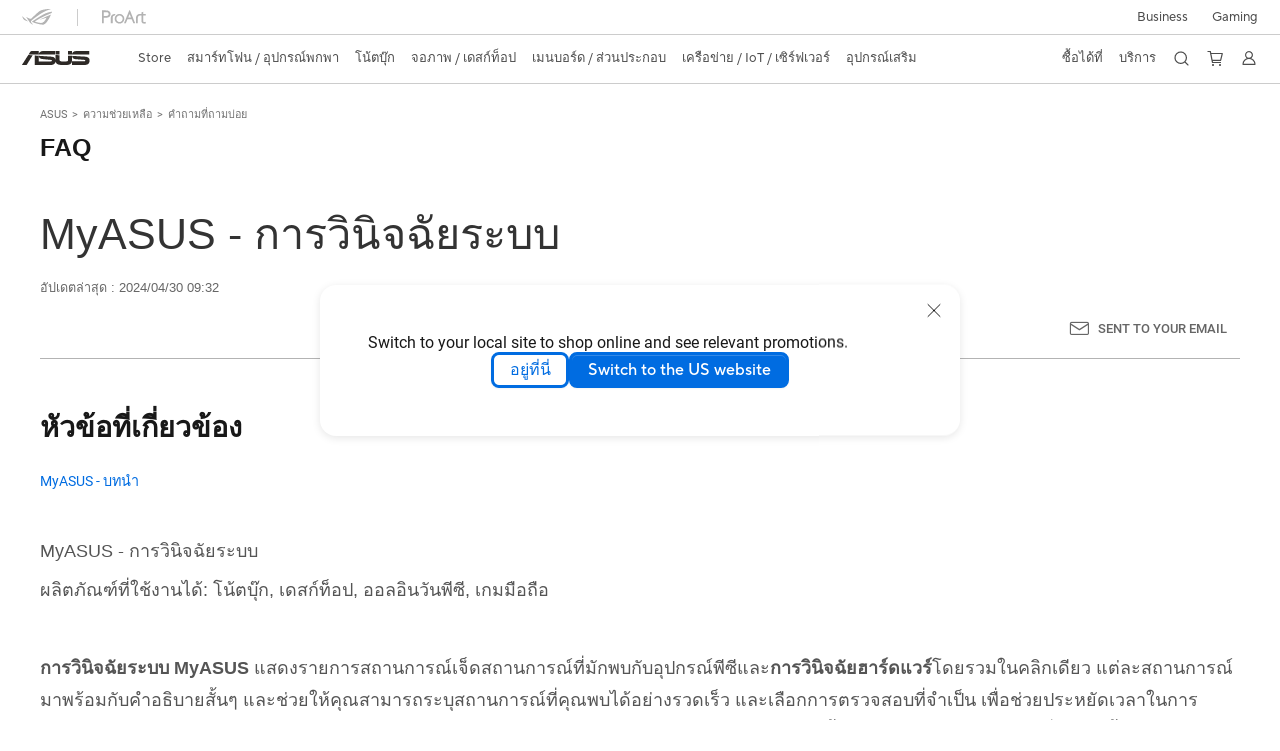

--- FILE ---
content_type: text/html; charset=utf-8
request_url: https://www.asus.com/th/support/faq/1045716/
body_size: 34185
content:


<!DOCTYPE html PUBLIC "-//W3C//DTD XHTML 1.0 Transitional//EN" "https://www.w3.org/TR/xhtml1/DTD/xhtml1-transitional.dtd">
<html lang="th-TH" >
<head>  
    <script type="application/ld+json">
    {
      "@context": "https://schema.org",
      "@type": "FAQPage",
      "mainEntity": [
        {
          "@type": "Question",
          "name": "MyASUS - การวินิจฉัยระบบ",
          "acceptedAnswer": {
            "@type": "Answer",
            "text": "<p>ผลิตภัณฑ์ที่ใช้งานได้: โน้ตบุ๊ก, เดสก์ท็อป, ออลอินวันพีซี, เกมมือถือ</p><p>&nbsp;</p><p><strong>การวินิจฉัยระบบ MyASUS</strong> แสดงรายการสถานการณ์เจ็ดสถานการณ์ที่มักพบกับอุปกรณ์พีซีและ<strong>การวินิจฉัยฮาร์ดแวร์</strong>โดยรวมในคลิกเดียว แต่ละสถานการณ์มาพร้อมกับคำอธิบายสั้นๆ และช่วยให้คุณสามารถระบุสถานการณ์ที่คุณพบได้อย่างรวดเร็ว และเลือกการตรวจสอบที่จำเป็น เพื่อช่วยประหยัดเวลาในการติดต่อฝ่ายสนับสนุนผลิตภัณฑ์ของ Asus จึงมีการทดสอบต่างๆ ไว้ในแต่ละสถานการณ์ การทดสอบเหล่านี้ไม่เพียงแต่ตรวจสอบปัญหาที่พบเท่านั้น แต่ยังให้แนวทางแก้ไขที่เหมาะสมอีกด้วย</p><p><img class=&quot;image_resized&quot; style=&quot;width:800px;&quot; src=&quot;https://km-ap.asus.com/uploads/PhotoLibrarys/8a53fc79-6a00-4a96-8408-a7e886967aef/20240112135048194_EN_1.png&quot;></p><p>&nbsp;</p><p><iframe allowfullscreen=&quot;&quot; allow=&quot;accelerometer; autoplay; clipboard-write; encrypted-media; gyroscope; picture-in-picture; web-share&quot; frameborder=&quot;0&quot; title=&quot;YouTube video player&quot; src=&quot;https://www.youtube.com/embed/J8OSaBDXumI?cc_load_policy=1&amp;cc_lang_pref=th&quot; height=&quot;720&quot; width=&quot;1280&quot;></iframe></p><p>&nbsp;</p><p>&nbsp;</p><p>&nbsp;</p><p>&nbsp;</p><p><span style=&quot;color:#000000;&quot;><b><font><span><strong>สารบัญ</strong></span></font></b></span></p><ul><li><a href=&quot;#A1&quot;><strong>คำอธิบายสถานการณ์</strong></a></li><li><a href=&quot;#A2&quot;><strong>ดำเนินการตรวจสอบอย่างไร</strong></a></li><li><a href=&quot;#A3&quot;><strong>ถาม&amp;ตอบ</strong></a></li></ul><p>&nbsp;</p><p><a id=&quot;A1&quot;><span style=&quot;color:#0000FF;&quot;><span><strong>คำอธิบายสถานการณ์</strong></span></span></a></p><figure class=&quot;table&quot;><table border=&quot;1&quot; cellpadding=&quot;1&quot; cellspacing=&quot;1&quot;><tbody><tr><td><strong>สถานการณ์</strong></td><td><strong>คำอธิบาย</strong></td><td><b><strong>รายการการตรวจสอบ</strong></b></td></tr><tr><td><strong>การวินิจฉัยด้วยคลิกเดียว</strong></td><td>หากคุณไม่รู้ว่าจะต้องทดสอบส่วนประกอบใด คุณสามารถเลือกตัวเลือกนี้เพื่อทำการทดสอบระบบแบบเต็มได้</td><td>อะแดปเตอร์, หน่วยความจำ, Wi-Fi, บลูทูธ, ฮาร์ดดิสก์ไดรฟ์, โซลิดสเตตดิสก์, แบตเตอรี่, พัดลม, การตรวจสอบระบบ</td></tr><tr><td><strong>การกําหนดการ</strong>&nbsp;&nbsp;&nbsp;&nbsp;&nbsp;&nbsp;&nbsp;<br><strong>วินิจฉัยเอง</strong></td><td>เพื่อให้ทราบถึงสถานะของฮาร์ดแวร์ใน PC ของคุณ แนะนำให้ดำเนินการวินิจฉัยฮาร์ดแวร์เพื่อตรวจสอบสถานะของ PC</td><td>อะแดปเตอร์, หน่วยความจำ, Wi-Fi, บลูทูธ,&nbsp;&nbsp;&nbsp;&nbsp;&nbsp;&nbsp;&nbsp;<br>ฮาร์ดดิสก์ไดรฟ์, โซลิดสเตตดิสก์, แบตเตอรี่, พัดลม, การตรวจสอบระบบ</td></tr><tr><td><strong>ข้อผิดพลาดของจอฟ้า</strong></td><td>ข้อผิดพลาดของจอฟ้า ส่วนมากจะเกี่ยวข้องกับฮาร์ดแวร์หรือไดรฟ์เวอร์ ปัญหาจอฟ้าจะแสดง STOP code ซึ่งสามารถนำมาตรวจสอบหาสาเหตุของอาการจอฟ้าได้</td><td>หน่วยความจำ, ฮาร์ดดิสก์, ตรวจสอบ Sector, ตรวจสอบไดรฟ์อุปกรณ์</td></tr><tr><td><strong>ระบบช้า</strong></td><td>หน่วยความจำหรือพื้นที่ฮาร์ดดิสก์ไม่เพียงพอเป็นสาเหตุหลักที่ทำให้ระบบช้า การเปิดแอปพลิเคชั่นหรือโปรแกรมต่างๆพร้อมกันก็อเป็นอีกสาเหตุหนึ่ง</td><td>หน่วยความจำ,&nbsp;ฮาร์ดดิสก์, พื้นที่ฮาร์ดดิสก์, การใช้งานแอปพลิเคชั่น, พัดลม</td></tr><tr><td><strong>ปัญหาการเชื่อมต่อ Wireless</strong></td><td>สาเหตุของปัญหาสัญญาณเครือข่ายโดยส่นมากเกิดจาก ความเสียรของเครือข่ายผู้ให้บริการ และอุปกรณ์ Wi-Fi</td><td>อุปกรณ์ wireless และการตั้งค่า, การเชื่อมต่อเครือข่าย</td></tr><tr><td><strong>ข้อผิดพลาดของไดรฟ์เวอร์</strong></td><td>ติดตั้งไดรฟ์เวอร์ผิดหรือไดรฟ์เวอร์เก่าอาจเป็นสาเหตุให้ระบบไม่เสถียรหรือเสียหาย</td><td>ไดรฟ์เวอร์อุปกรณ์</td></tr><tr><td><strong>ระบบไม่ตอบสนอง</strong></td><td>อาการค้างเป็นระยะๆโดยทั่วไปเกิดจากการตั้งค่าวินโดวส์ ความเสียหายของฮาร์ดแวร์ หรือ มัลแวร์</td><td>ฮาร์ดดิสก์, ตรวจสอบ Sector, การจัดเก็บไฟล์</td></tr><tr><td><strong>บูตช้า</strong></td><td>ฮาร์ดดิสก์เสียหายหรือเปิดใช้งานหลายโปรแกรมพร้อมกันอาจส่งผลกระทบให้ใช้ระยะเวลาในการบูตมากขึ้น</td><td>หน่วยความจำ,&nbsp;ฮาร์ดดิสก์, ตรวจสอบเวลาบูต, การตรวจสอบ Task</td></tr><tr><td><strong>ปัญหาแบตเตอรี่</strong></td><td><span style=&quot;color:rgb(0,0,0);&quot;><span style=&quot;font-family:Arial;font-size:14px;&quot;>ต</span><span style=&quot;font-family:tahoma,geneva,sans-serif;font-size:14px;&quot;>รวจสอบให้แน่ใจว่าสายไฟเสียบเข้ากับอะแดปเตอร์ AC แน่นดีแล้ว ตรวจสอบสายไฟที่ถอดออกได้ทั้งหมดว่าเสียดีแล้วแล้วหรือไม่ ตรวจสอบให้แน่ใจว่าแบตเตอรี่อยู่ในช่องใส่แบตเตอรี่อย่างถูกต้องและแบตเตอรี่หรือขั้วแบตเตอรี่ไม่มีปัญหาใด ๆ</span></span></td><td>แบตเตอรี่</td></tr></tbody></table></figure><p><strong>หมายเหตุ: </strong>รายการตรวจสอบข้างต้นอาจแตกต่างกันไปขึ้นอยู่กับรุ่นของอุปกรณ์</p><p><a href=&quot;#A4&quot;>กลับสู่สารบัญ</a></p><p>&nbsp;</p><p><a id=&quot;A2&quot;><span style=&quot;color:#0000FF;&quot;><span><strong>วิธีการตรวจสอบ</strong></span></span></a></p><ol><li><strong>ต่อไปนี้เป็นสามวิธีในการดำเนินการวินิจฉัยระบบ คุณสามารถเลือก One-click diagnosis</strong><span style=&quot;color:rgb(255,0,0);&quot;><span>①</span></span>, เลือกรายการที่คุณต้องการเช็คอิน <strong>Customized diagnosis</strong><span style=&quot;color:rgb(255,0,0);&quot;><span>②</span></span>, แล้วคลิก <strong>[Checkup]</strong><span style=&quot;color:rgb(255,0,0);&quot;><span>③ </span></span><span style=&quot;color:hsl(0,0%,0%);&quot;><span>เพื่อเริ่มตรวจสอบ หรือคลิกสถานการณ์ด้านล่างของ</span></span> <strong>Diagnosis by scenario</strong><span style=&quot;color:rgb(255,0,0);&quot;><span>④ </span></span><span style=&quot;color:hsl(0,0%,0%);&quot;><span>เพื่อรับรายละเอียดรายการตรวจสอบเพิ่มเติม (ต่อไปนี้ใช้การวินิจฉัยแบบ Customized เป็นตัวอย่าง)</span></span>&nbsp;&nbsp;&nbsp;&nbsp;<br>เวลาที่ต้องใช้ในการทำการทดสอบจะแตกต่างกันไป ดังนั้นโปรดอดทนรอ เนื่องจากบางรายการอาจใช้เวลาหลายนาที&nbsp;&nbsp;&nbsp;&nbsp;<br><img class=&quot;image_resized&quot; style=&quot;width:800px;&quot; src=&quot;https://km-ap.asus.com/uploads/PhotoLibrarys/8a53fc79-6a00-4a96-8408-a7e886967aef/20240112135048199_EN_2.png&quot;></li><li>คลิก <strong>[Result]</strong> หลังจากการทดสอบเสร็จสิ้น<span style=&quot;color:rgb(255,0,0);&quot;><span>⑤</span></span>.&nbsp;&nbsp;&nbsp;&nbsp;<br><img class=&quot;image_resized&quot; style=&quot;width:800px;&quot; src=&quot;https://km-ap.asus.com/uploads/PhotoLibrarys/8a53fc79-6a00-4a96-8408-a7e886967aef/20240112135048198_EN_3.png&quot;></li><li>หากเกิดข้อผิดพลาดใดๆ หลังจากการทดสอบเสร็จสิ้นก็จะจัดให้มี <strong>error items, troubleshooting suggestions, and possible approaches</strong> เพื่อแก้ไขปัญหา<span style=&quot;color:rgb(255,0,0);&quot;><span>⑥</span></span>. Besides, if there’s any hardware error, you can also issue a repair ticket in this page or you can test again to double check the error<span style=&quot;color:rgb(255,0,0);&quot;><span>⑦</span></span>.&nbsp;&nbsp;&nbsp;&nbsp;<br><strong>หมายเหตุ: </strong>โปรดทราบว่าบางสถานการณ์อาจจำเป็นต้องทำการอัพเดต Windows ซึ่งอาจนำไปสู่การกู้คืน BitLocker เราขอแนะนำให้คุณบันทึกคีย์การกู้คืน BitLocker หรือปิดใช้งาน BitLocker ก่อนดำเนินการ Windows Update คุณสามารถอ้างอิงถึงบทความนี้เพื่อเรียนรู้ เพิ่มเติม: <a href=&quot;https://www.asus.com/th/support/FAQ/1042922/.&quot; target=&quot;_blank&quot; rel=&quot;noopener noreferrer&quot;>https://www.asus.com/support/FAQ/1042922/.</a>&nbsp;&nbsp;&nbsp;&nbsp;<br><img class=&quot;image_resized&quot; style=&quot;width:800px;&quot; src=&quot;https://km-ap.asus.com/uploads/PhotoLibrarys/8a53fc79-6a00-4a96-8408-a7e886967aef/20240112135048169_EN_4.png&quot;></li><li>คุณยังสามารถคลิก <strong>[the last diagnosis time]</strong><span style=&quot;color:rgb(255,0,0);&quot;><span>⑧ </span></span>เพื่อดูผลการทดสอบล่าสุด&nbsp;&nbsp;&nbsp;&nbsp;<br><img class=&quot;image_resized&quot; style=&quot;width:800px;&quot; src=&quot;https://km-ap.asus.com/uploads/PhotoLibrarys/8a53fc79-6a00-4a96-8408-a7e886967aef/20240112135048196_EN_5.png&quot;></li><li>ใน <strong>Diagnostic History</strong><span style=&quot;color:rgb(255,0,0);&quot;><span>⑨</span></span>, คุณสามารถดูประวัติการวินิจฉัยก่อนหน้าได้ และในหน้านี้ คุณสามารถมีตัวเลือกต่างๆ ได้ <strong>Reset my PC, Create a recovery drive</strong> หรือติดต่อเอซุส <strong>Customer services</strong><span style=&quot;color:rgb(255,0,0);&quot;><span>⑩</span></span>. กรุณาคลิก <strong>[How to restore your PC]</strong> เพื่อเรียนรู้เพิ่มเติมเกี่ยวกับการแนะนำกระบวนการกู้คืน หรือคลิก <strong>[Get Started]</strong> ที่จะรันกระบวนการคืนค่าโดยตรง&nbsp;&nbsp;&nbsp;&nbsp;<br><img class=&quot;image_resized&quot; style=&quot;width:800px;&quot; src=&quot;https://km-ap.asus.com/uploads/PhotoLibrarys/8a53fc79-6a00-4a96-8408-a7e886967aef/20240112135048179_EN_6.png&quot;></li></ol><p><a href=&quot;#A4&quot;>กลับสู่สารบัญ</a></p><p>&nbsp;</p><p><a id=&quot;A3&quot;><span style=&quot;color:#0000FF;&quot;><span><strong>ถาม&amp;ตอบ</strong></span></span></a></p><p><strong>ถาม 1: ตรวจสอบเวอร์ชั่น MyASUS อย่างไร?</strong></p><p>ตอบ 1: คลิก&nbsp;<strong>[Settings] </strong>ที่เมนูด้านซ้าย<span style=&quot;color:#FF0000;&quot;><span>①</span></span>&nbsp;จากนั้นเลือก&nbsp;<strong>[About]</strong>&nbsp; ด้านบน<span style=&quot;color:#FF0000;&quot;><span>②</span></span>&nbsp;คุณจะเห็นหมายเลข <strong>Current Version</strong><span style=&quot;color:rgb(255,0,0);&quot;><span>③</span></span>ของ&nbsp;MyASUS ที่ติดตั้ง</p><p><img class=&quot;image_resized&quot; style=&quot;width:800px;&quot; src=&quot;https://km-ap.asus.com/uploads/PhotoLibrarys/8a53fc79-6a00-4a96-8408-a7e886967aef/20240112135048171_EN_7.png&quot;></p><p>&nbsp;</p><p><strong>ถาม 2: ฉันสามารถทำการวินิจฉัยระบบของ MyASUS ในโหลดเครื่องบินได้หรือไม่?</strong></p><p>A2: นอกเหนือจาก&nbsp;<strong>การตรวจสอบฮาร์ดแวร์&nbsp;WiFi และ&nbsp;Bluetooth และ&nbsp;การตรวจสอบการเชื่อมต่อแบบไร้สาย&nbsp;</strong>การตรวจสอบอื่นๆสามารถดำเนินการได้ภายใต้โหมดเครื่องบิน</p><p><img class=&quot;image_resized&quot; style=&quot;width:800px;&quot; src=&quot;https://km-ap.asus.com/uploads/PhotoLibrarys/8a53fc79-6a00-4a96-8408-a7e886967aef/20240112135048198_EN_8.png&quot;></p><p><img class=&quot;image_resized&quot; style=&quot;width:800px;&quot; src=&quot;https://km-ap.asus.com/uploads/PhotoLibrarys/8a53fc79-6a00-4a96-8408-a7e886967aef/20240112135048196_EN_9.png&quot;></p><p>&nbsp;</p><p><strong>ถาม 3: จะใช้คำขอซ่อมแซมหลังจากทำการวินิจฉัยฮาร์ดแวร์บน MyASUS ได้อย่างไร?</strong></p><p>ตอบ 3: สามารถดูรายละเอียดเพิ่มเติมที่&nbsp;<a href=&quot;https://www.asus.com/th/support/FAQ/1043974/&quot;>[<strong>จะใช้คำขอซ่อมแซมหลังจากทำการวินิจฉัยฮาร์ดแวร์บน MyASUS ได้อย่างไร</strong>]</a></p><p><a href=&quot;#A4&quot;>กลับสู่สารบัญ</a></p><p>&nbsp;</p><p><strong>ถาม 4: เหตุใดฉันจึงเห็นเฉพาะส่วน &quot;Customer Support&quot; ในแอป MyASUS?</strong></p><p>A4: เมื่อคุณดาวน์โหลด MyASUS จาก Microsoft Store คุณอาจพบว่ารองรับเฉพาะ &quot;Customer Support&quot; การทำงาน. เป็นเพราะผลิตภัณฑ์ของคุณไม่มี “ASUS System Control Interface” ไดรเวอร์หรือเวอร์ชั่นของไดรเวอร์ไม่รองรับการทำงานทั้งหมดของ MyASUS สำหรับข้อมูลเพิ่มเติม โปรดดู<a href=&quot;https://www.asus.com/th/support/FAQ/1045676/&quot;>บทความ</a></p><p><a href=&quot;#A4&quot;>กลับสู่สารบัญ</a></p><p>&nbsp;</p><p>ดาวน์โหลด MyASUS ตอนนี้เพื่อสำหรับประสบการณ์การบริการที่สมบูรณ์แบบ คลิกที่นี่!</p><p><a href=&quot;https://www.asus.com/support/MyASUS-deeplink/&quot;><img class=&quot;image_resized&quot; style=&quot;height:118px;width:800px;&quot; src=&quot;https://kmpic.asus.com/images/2020/06/15/b867b77e-72cb-4599-9c93-5ea550f3e41d.png&quot; alt=&quot;&quot;></a></p>"
          }
        }
      ]
    }
    </script>
    


<link type="text/css" rel="stylesheet" href="/support/stylesheets/main.css">    

<script>
    //-- new Version "Google Tag Manager"
    if (window.location.host != "www.asus.com.cn") {
        (function (w, d, s, l, i) {
            w[l] = w[l] || []; w[l].push({
                'gtm.start':
            new Date().getTime(), event: 'gtm.js'
            }); var f = d.getElementsByTagName(s)[0],
        j = d.createElement(s), dl = l != 'dataLayer' ? '&l=' + l : ''; j.async = true; j.src =
        'https://www.googletagmanager.com/gtm.js?id=' + i + dl; f.parentNode.insertBefore(j, f);
        })(window, document, 'script', 'dataLayer', 'GTM-NJRLM8');
    }
</script>

<!-- chatbot Config -->


<script>
    var parentUrl = window.location.origin;

    window.ChatBotAPIConfig = {
        parentUrl: parentUrl,
        countryId: "th",
        position: "right",
        right: "32px",
        bottom: "84px",
        width: "360px",
        height: "640px",
        bubble: true,
    };
</script>


    <script src="https://dlcdnimgs.asus.com/vendor/public/js/chatbot.min.js" async></script>
    
 

<title>MyASUS - การวินิจฉัยระบบ | การสนับสนุนอย่างเป็นทางการ | ASUS ประเทศไทย</title>

<!-- meta tag -->
<meta charset="utf-8">

<meta name="description" content="" />
<meta name="viewport" content="width=device-width, initial-scale=1.0">
<meta http-equiv="X-UA-Compatible" content="ie=edge">

<meta property="og:title" content="MyASUS - การวินิจฉัยระบบ | การสนับสนุนอย่างเป็นทางการ | ASUS ประเทศไทย"/>
<meta property="og:type" content="website"/>
<meta property="og:url" content="https://www.asus.com/th/support/faq/1045716/"/>
<meta property="og:site_name" content="การสนับสนุนอย่างเป็นทางการ | ASUS ประเทศไทย"/>
<meta property="og:description" content=""/>
<meta property="og:locale" content="th_TH" />

<meta name="twitter:card" content="summary_large_image">
<meta name="twitter:site" content="@ASUS">
<meta name="twitter:title" content="MyASUS - การวินิจฉัยระบบ | การสนับสนุนอย่างเป็นทางการ | ASUS ประเทศไทย">
<meta name="twitter:description" content="">

<meta property="article:published_time" content="" /> 
<meta property="article:modified_time" content="" /> 
<meta property="article:section" content="" /> 
<meta property="fb:admins" content="" />

 
<!-- link tag -->
<link rel="alternate" href="" hreflang="" />
<link rel="canonical" href="https://www.asus.com/th/support/faq/1045716/" />

<link rel="stylesheet" type="text/css" media="all" href="/support/public/css/reset.css">
<link rel='stylesheet' type='text/css' media='all' href='/support/public/css/main.css?content=30a9e35b9d6a9c496d01'>




<!-- script -->




<script>
    var appid = "0000000004", dev = false, simple_header = true;
    
//20231004 ca-en / ca-fr footer 改用 API 呼叫


    
    window.AsusAPIConfig = {
        appID: appid,
        system: 'asus',
        websitePath: 'th',
        websiteID: '',
        language: "th-th",
        eliteToken: '',
        isHasCookieBanner: true,
        simplifyFooter: true,
        simplifyHeader: false,
        judgment: '',
        development: dev,
        reminderElement: document.body,
        reminder: async function (reminderWebsiteCode) {
            var url = '';
            if (reminderWebsiteCode === "cn") {
                url = "https://www.asus.com.cn" + decodeURI(window.location.pathname) + decodeURI(window.location.search);
            } else {
                if (this.websitePath === "global" || this.websitePath === "cn") {
                    url = "https://www.asus.com/" + reminderWebsiteCode + decodeURI(window.location.pathname) + decodeURI(window.location.search);
                } else {
                    const newLink = window.location.href.replace(`/${this.websitePath}/`, `/${reminderWebsiteCode}/`);
                    url = newLink;
                }
            }
            return { reminderURL: url }
        } 
    };
</script>


<script src="https://dlcdnimgs.asus.com/vendor/location-reminder/js/locationreminder.min.js"></script>

<script src="https://www.asus.com/nuxtStatic/js/jquery.min.js"></script>
<script src="https://dlcdnimgs.asus.com/vendor/public/fonts/js/roboto.js"></script>


<script src="https://www.asus.com/API/js/asus_config.min.js"></script>

    <link href="/support/stylesheets/base.css" rel="stylesheet" type="text/css" />
    <link type="text/css" rel="stylesheet" href="/support/stylesheets/sp-faq.css" />
    <link type="text/css" rel="stylesheet" href="/support/stylesheets/lightbox-modal.css" />


</head>
<body>    
    

<!-- Google Tag Manager with Origin gaTrace -->
<noscript><iframe src="https://www.googletagmanager.com/ns.html?id=GTM-NJRLM8" height="0" width="0" style="display:none;visibility:hidden"></iframe></noscript>
<!-- End Google Tag Manager -->

<!-- H-A-8 -->
<input name="page_info1$langNormal" type="hidden" id="langNormal" value="th-th" />
<input name="page_info1$hd_lang_prefix" type="hidden" id="hd_lang_prefix" value="/th/support" />
<input name="page_info1$hd_product" type="hidden" id="hd_product" />
<input name="page_info1$hd_product_name" type="hidden" id="hd_product_name" />
<input name="page_info1$hd_product_name_ml" type="hidden" id="hd_product_name_ml" />
<input name="page_info1$hd_series" type="hidden" id="hd_series" />
<input name="page_info1$hd_series_name" type="hidden" id="hd_series_name" />
<input name="page_info1$hd_series_name_ml" type="hidden" id="hd_series_name_ml" />
<input name="page_info1$hd_model" type="hidden" id="hd_model" />
<input name="page_info1$hd_model_ml" type="hidden" id="hd_model_ml" />
<input name="page_info1$hd_os" type="hidden" id="hd_os" />
<input name="page_info1$hd_hid" type="hidden" id="hd_hid" />
<input name="page_info1$hd_offical_url" type="hidden" id="hd_offical_url" />
<input name="page_info1$hd_country" type="hidden" id="hd_country" />
<input name="page_info1$hd_country_ml" type="hidden" id="hd_country_ml" />
<input name="page_info1$hd_SupportV3Flag" type="hidden" id="hd_SupportV3Flag" value="1" />
<input name="page_info1$hd_ProductMarketName" type="hidden" id="hd_ProductMarketName" />
<input name="page_info1$hd_ICRFlag" type="hidden" id="hd_ICRFlag" value="1" />
<input name="page_info1$hd_WebSiteId" type="hidden" id="hd_WebSiteId" value="5" />
<input name="page_info1$hd_WebsiteURLFolder" type="hidden" id="hd_WebsiteURLFolder" value="th" />

<link href="/support/stylesheets/online-chat-btn.css" rel="stylesheet" type="text/css" />

<script>
    function inIframe() {
        try {
            return window.self !== window.top; //window.self means the current application , window.top means the top ahead application
        } catch (e) {
            return true;
        }
    }
</script>


<script type="text/javascript">
    $(document).ready(function () {
        var IsInIframe = inIframe();
        if (IsInIframe) {
            return false;
        }

        var _Local = $("#langNormal").val();
        var onlineService = initOnlineService(_Local);
        onlineService.init();
    });

    function initOnlineService(Local) {
    
        var ApiUrl = "https://demeter.asus.com/WSC/Support_API_New/SupportNewAPI/GetOnlineChatUrl/",
            ApiOption;
        
        ApiUrl += Local;

        return {
            init: function () {
                if ($("#live-chat").length > 0) return;

                $.getJSON(ApiUrl + "?callback=?", ApiOption).done(function (result) {
                    if (result && result.StatusCode == 0) {
                        var onlineServiceString = result.Link_Name ? result.Link_Name : "Online Chat",
                            serviceUrl = encodeURI(result.URL);

                        
                        //2019/06/05 bradly
                        onlineChatBtn = '<div class="live-chat"><a href="' + serviceUrl + '" onclick="javascript:ga(\'send\', \'event\', \'button\',  \'clicked\', \'onlinechat\');" target="_blank"><i class="icon"/><p>' + onlineServiceString + '</p></a></div>';
                        

                        if ($('main')[0]) {
                            $(onlineChatBtn).appendTo($('main').eq(0));
                        }
                        else {
                            $(onlineChatBtn).appendTo("body");
                        }
                    }
                });
            }
        }
    };
</script>


<!--Redirect en-->

    <div>
        <main class="af-support-wrapper af-support-layout af-support-faq chinese">
            <div class="cookie-controls"></div>
            
            <section aria-label="breadcrumb" class="af-sp-container af-sp-breadcrumbs"> 
                <div class="main-inner">
                    <a href="https://www.asus.com/th/" aria-label="ASUS">ASUS</a>
                    <a href="https://www.asus.com/th/support/" aria-label="ความช่วยเหลือ">ความช่วยเหลือ</a>
                    <a href="https://www.asus.com/th/support/faq/1045716/" aria-label="คำถามที่ถามบ่อย">คำถามที่ถามบ่อย</a>
                </div>
            </section>

            
            <section class="af-sp-container af-sp-faqContent">
                <div class="main-inner">
                    <h2 class="page-title">FAQ</h2>
                    <div class="page-header">
                        <h1 class="title">MyASUS - การวินิจฉัยระบบ</h1>
                        <time class="date" datetime="">อัปเดตล่าสุด : 2024/04/30 09:32</time>
                        <div class="option">
                            <a class="sendEmail" onclick="$('#MailPopup').show();">Sent to your email</a>

                            
                            

                            <a class="copyLink" >คัดลอกลิงก์</a>
                        </div>
                    </div>
                    
                    
                    <div id="MailPopup" hidden>
                        <div class="modal-mask modal-email">
                            <div class="modal-wrapper">
                              <div class="modal-container">
                                <a class="modal-default-button" onclick="ToClose('MailPopup')"></a>
                                <div class="modal-body">
                                    <p class="title">ส่งลิงก์หน้าเพจไปยังอีเมลของคุณ</p>
                                    <input placeholder="โปรดใส่อีเมลของคุณ" type="email" name="email" id="inputEmail">
                                    <div class="modal-opt">
                                      <a class="af-sp-btn btn-sendemail" onclick="sendEmail()">ส่ง</a>
                                      <p class="error-msg" id="errorMsg" style="display:none">โปรดใส่อีเมลของคุณ</p>
                                    </div>
                                </div>
                              </div>
                            </div>
                        </div>
                    </div>

                    <script>
                        sendEmail: function sendEmail() {
                            var email = document.getElementById("inputEmail").value;
                            var emailValidations = /^(([^<>()[\]\\.,;:\s@"]+(\.[^<>()[\]\\.,;:\s@"]+)*)|(".+"))@((\[[0-9]{1,3}\.[0-9]{1,3}\.[0-9]{1,3}\.[0-9]{1,3}\])|(([a-zA-Z\-0-9]+\.)+[a-zA-Z]{2,}))$/;
                            var isEmail = emailValidations.test(email);

                            if (isEmail) {
                                $.get(_supportDomain + 'support/api/faq.asmx/SetFaqByMail?website=' + _website + '&kb-no=' + 1045716 + '&address=' + email).then(function (response) {
                                    if (response.Status === "SUCCESS") {
                                        ToClose("MailPopup");
                                    }
                                    document.getElementById("inputEmail").value = '';
                                    $('#errorMsg').css('display', 'none');
                                });
                            } else {
                                $('#errorMsg').css('display', 'block');
                            }
                        }
                    </script>

                    
                    

                    

                    <div class="page-content content-toomuch">

                    
                        
                    <div class="rel-content">
                        <h2 class="title">หัวข้อที่เกี่ยวข้อง</h2>
                        <ul>
                            
                            <li>
                                <a href="https://www.asus.com/th/support/FAQ/1038301">MyASUS - บทนำ</a>
                            </li>
                            
                        </ul>
                    </div>
                    
                    

                    <div id="faq-content" class="main-content">
                        <div>
                            <p>MyASUS - การวินิจฉัยระบบ</p>
                            <p>ผลิตภัณฑ์ที่ใช้งานได้: โน้ตบุ๊ก, เดสก์ท็อป, ออลอินวันพีซี, เกมมือถือ</p><p>&nbsp;</p><p><strong>การวินิจฉัยระบบ MyASUS</strong> แสดงรายการสถานการณ์เจ็ดสถานการณ์ที่มักพบกับอุปกรณ์พีซีและ<strong>การวินิจฉัยฮาร์ดแวร์</strong>โดยรวมในคลิกเดียว แต่ละสถานการณ์มาพร้อมกับคำอธิบายสั้นๆ และช่วยให้คุณสามารถระบุสถานการณ์ที่คุณพบได้อย่างรวดเร็ว และเลือกการตรวจสอบที่จำเป็น เพื่อช่วยประหยัดเวลาในการติดต่อฝ่ายสนับสนุนผลิตภัณฑ์ของ Asus จึงมีการทดสอบต่างๆ ไว้ในแต่ละสถานการณ์ การทดสอบเหล่านี้ไม่เพียงแต่ตรวจสอบปัญหาที่พบเท่านั้น แต่ยังให้แนวทางแก้ไขที่เหมาะสมอีกด้วย</p><p><img class="image_resized" style="width:800px;" src="https://km-ap.asus.com/uploads/PhotoLibrarys/8a53fc79-6a00-4a96-8408-a7e886967aef/20240112135048194_EN_1.png"></p><p>&nbsp;</p><p><iframe allowfullscreen="" allow="accelerometer; autoplay; clipboard-write; encrypted-media; gyroscope; picture-in-picture; web-share" frameborder="0" title="YouTube video player" src="https://www.youtube.com/embed/J8OSaBDXumI?cc_load_policy=1&amp;cc_lang_pref=th" height="720" width="1280"></iframe></p><p>&nbsp;</p><p>&nbsp;</p><p>&nbsp;</p><p>&nbsp;</p><p><span style="color:#000000;"><b><font><span><strong>สารบัญ</strong></span></font></b></span></p><ul><li><a href="#A1"><strong>คำอธิบายสถานการณ์</strong></a></li><li><a href="#A2"><strong>ดำเนินการตรวจสอบอย่างไร</strong></a></li><li><a href="#A3"><strong>ถาม&amp;ตอบ</strong></a></li></ul><p>&nbsp;</p><p><a id="A1"><span style="color:#0000FF;"><span><strong>คำอธิบายสถานการณ์</strong></span></span></a></p><figure class="table"><table border="1" cellpadding="1" cellspacing="1"><tbody><tr><td><strong>สถานการณ์</strong></td><td><strong>คำอธิบาย</strong></td><td><b><strong>รายการการตรวจสอบ</strong></b></td></tr><tr><td><strong>การวินิจฉัยด้วยคลิกเดียว</strong></td><td>หากคุณไม่รู้ว่าจะต้องทดสอบส่วนประกอบใด คุณสามารถเลือกตัวเลือกนี้เพื่อทำการทดสอบระบบแบบเต็มได้</td><td>อะแดปเตอร์, หน่วยความจำ, Wi-Fi, บลูทูธ, ฮาร์ดดิสก์ไดรฟ์, โซลิดสเตตดิสก์, แบตเตอรี่, พัดลม, การตรวจสอบระบบ</td></tr><tr><td><strong>การกําหนดการ</strong>&nbsp;&nbsp;&nbsp;&nbsp;&nbsp;&nbsp;&nbsp;<br><strong>วินิจฉัยเอง</strong></td><td>เพื่อให้ทราบถึงสถานะของฮาร์ดแวร์ใน PC ของคุณ แนะนำให้ดำเนินการวินิจฉัยฮาร์ดแวร์เพื่อตรวจสอบสถานะของ PC</td><td>อะแดปเตอร์, หน่วยความจำ, Wi-Fi, บลูทูธ,&nbsp;&nbsp;&nbsp;&nbsp;&nbsp;&nbsp;&nbsp;<br>ฮาร์ดดิสก์ไดรฟ์, โซลิดสเตตดิสก์, แบตเตอรี่, พัดลม, การตรวจสอบระบบ</td></tr><tr><td><strong>ข้อผิดพลาดของจอฟ้า</strong></td><td>ข้อผิดพลาดของจอฟ้า ส่วนมากจะเกี่ยวข้องกับฮาร์ดแวร์หรือไดรฟ์เวอร์ ปัญหาจอฟ้าจะแสดง STOP code ซึ่งสามารถนำมาตรวจสอบหาสาเหตุของอาการจอฟ้าได้</td><td>หน่วยความจำ, ฮาร์ดดิสก์, ตรวจสอบ Sector, ตรวจสอบไดรฟ์อุปกรณ์</td></tr><tr><td><strong>ระบบช้า</strong></td><td>หน่วยความจำหรือพื้นที่ฮาร์ดดิสก์ไม่เพียงพอเป็นสาเหตุหลักที่ทำให้ระบบช้า การเปิดแอปพลิเคชั่นหรือโปรแกรมต่างๆพร้อมกันก็อเป็นอีกสาเหตุหนึ่ง</td><td>หน่วยความจำ,&nbsp;ฮาร์ดดิสก์, พื้นที่ฮาร์ดดิสก์, การใช้งานแอปพลิเคชั่น, พัดลม</td></tr><tr><td><strong>ปัญหาการเชื่อมต่อ Wireless</strong></td><td>สาเหตุของปัญหาสัญญาณเครือข่ายโดยส่นมากเกิดจาก ความเสียรของเครือข่ายผู้ให้บริการ และอุปกรณ์ Wi-Fi</td><td>อุปกรณ์ wireless และการตั้งค่า, การเชื่อมต่อเครือข่าย</td></tr><tr><td><strong>ข้อผิดพลาดของไดรฟ์เวอร์</strong></td><td>ติดตั้งไดรฟ์เวอร์ผิดหรือไดรฟ์เวอร์เก่าอาจเป็นสาเหตุให้ระบบไม่เสถียรหรือเสียหาย</td><td>ไดรฟ์เวอร์อุปกรณ์</td></tr><tr><td><strong>ระบบไม่ตอบสนอง</strong></td><td>อาการค้างเป็นระยะๆโดยทั่วไปเกิดจากการตั้งค่าวินโดวส์ ความเสียหายของฮาร์ดแวร์ หรือ มัลแวร์</td><td>ฮาร์ดดิสก์, ตรวจสอบ Sector, การจัดเก็บไฟล์</td></tr><tr><td><strong>บูตช้า</strong></td><td>ฮาร์ดดิสก์เสียหายหรือเปิดใช้งานหลายโปรแกรมพร้อมกันอาจส่งผลกระทบให้ใช้ระยะเวลาในการบูตมากขึ้น</td><td>หน่วยความจำ,&nbsp;ฮาร์ดดิสก์, ตรวจสอบเวลาบูต, การตรวจสอบ Task</td></tr><tr><td><strong>ปัญหาแบตเตอรี่</strong></td><td><span style="color:rgb(0,0,0);"><span style="font-family:Arial;font-size:14px;">ต</span><span style="font-family:tahoma,geneva,sans-serif;font-size:14px;">รวจสอบให้แน่ใจว่าสายไฟเสียบเข้ากับอะแดปเตอร์ AC แน่นดีแล้ว ตรวจสอบสายไฟที่ถอดออกได้ทั้งหมดว่าเสียดีแล้วแล้วหรือไม่ ตรวจสอบให้แน่ใจว่าแบตเตอรี่อยู่ในช่องใส่แบตเตอรี่อย่างถูกต้องและแบตเตอรี่หรือขั้วแบตเตอรี่ไม่มีปัญหาใด ๆ</span></span></td><td>แบตเตอรี่</td></tr></tbody></table></figure><p><strong>หมายเหตุ: </strong>รายการตรวจสอบข้างต้นอาจแตกต่างกันไปขึ้นอยู่กับรุ่นของอุปกรณ์</p><p><a href="#A4">กลับสู่สารบัญ</a></p><p>&nbsp;</p><p><a id="A2"><span style="color:#0000FF;"><span><strong>วิธีการตรวจสอบ</strong></span></span></a></p><ol><li><strong>ต่อไปนี้เป็นสามวิธีในการดำเนินการวินิจฉัยระบบ คุณสามารถเลือก One-click diagnosis</strong><span style="color:rgb(255,0,0);"><span>①</span></span>, เลือกรายการที่คุณต้องการเช็คอิน <strong>Customized diagnosis</strong><span style="color:rgb(255,0,0);"><span>②</span></span>, แล้วคลิก <strong>[Checkup]</strong><span style="color:rgb(255,0,0);"><span>③ </span></span><span style="color:hsl(0,0%,0%);"><span>เพื่อเริ่มตรวจสอบ หรือคลิกสถานการณ์ด้านล่างของ</span></span> <strong>Diagnosis by scenario</strong><span style="color:rgb(255,0,0);"><span>④ </span></span><span style="color:hsl(0,0%,0%);"><span>เพื่อรับรายละเอียดรายการตรวจสอบเพิ่มเติม (ต่อไปนี้ใช้การวินิจฉัยแบบ Customized เป็นตัวอย่าง)</span></span>&nbsp;&nbsp;&nbsp;&nbsp;<br>เวลาที่ต้องใช้ในการทำการทดสอบจะแตกต่างกันไป ดังนั้นโปรดอดทนรอ เนื่องจากบางรายการอาจใช้เวลาหลายนาที&nbsp;&nbsp;&nbsp;&nbsp;<br><img class="image_resized" style="width:800px;" src="https://km-ap.asus.com/uploads/PhotoLibrarys/8a53fc79-6a00-4a96-8408-a7e886967aef/20240112135048199_EN_2.png"></li><li>คลิก <strong>[Result]</strong> หลังจากการทดสอบเสร็จสิ้น<span style="color:rgb(255,0,0);"><span>⑤</span></span>.&nbsp;&nbsp;&nbsp;&nbsp;<br><img class="image_resized" style="width:800px;" src="https://km-ap.asus.com/uploads/PhotoLibrarys/8a53fc79-6a00-4a96-8408-a7e886967aef/20240112135048198_EN_3.png"></li><li>หากเกิดข้อผิดพลาดใดๆ หลังจากการทดสอบเสร็จสิ้นก็จะจัดให้มี <strong>error items, troubleshooting suggestions, and possible approaches</strong> เพื่อแก้ไขปัญหา<span style="color:rgb(255,0,0);"><span>⑥</span></span>. Besides, if there’s any hardware error, you can also issue a repair ticket in this page or you can test again to double check the error<span style="color:rgb(255,0,0);"><span>⑦</span></span>.&nbsp;&nbsp;&nbsp;&nbsp;<br><strong>หมายเหตุ: </strong>โปรดทราบว่าบางสถานการณ์อาจจำเป็นต้องทำการอัพเดต Windows ซึ่งอาจนำไปสู่การกู้คืน BitLocker เราขอแนะนำให้คุณบันทึกคีย์การกู้คืน BitLocker หรือปิดใช้งาน BitLocker ก่อนดำเนินการ Windows Update คุณสามารถอ้างอิงถึงบทความนี้เพื่อเรียนรู้ เพิ่มเติม: <a href="https://www.asus.com/th/support/FAQ/1042922/." target="_blank" rel="noopener noreferrer">https://www.asus.com/support/FAQ/1042922/.</a>&nbsp;&nbsp;&nbsp;&nbsp;<br><img class="image_resized" style="width:800px;" src="https://km-ap.asus.com/uploads/PhotoLibrarys/8a53fc79-6a00-4a96-8408-a7e886967aef/20240112135048169_EN_4.png"></li><li>คุณยังสามารถคลิก <strong>[the last diagnosis time]</strong><span style="color:rgb(255,0,0);"><span>⑧ </span></span>เพื่อดูผลการทดสอบล่าสุด&nbsp;&nbsp;&nbsp;&nbsp;<br><img class="image_resized" style="width:800px;" src="https://km-ap.asus.com/uploads/PhotoLibrarys/8a53fc79-6a00-4a96-8408-a7e886967aef/20240112135048196_EN_5.png"></li><li>ใน <strong>Diagnostic History</strong><span style="color:rgb(255,0,0);"><span>⑨</span></span>, คุณสามารถดูประวัติการวินิจฉัยก่อนหน้าได้ และในหน้านี้ คุณสามารถมีตัวเลือกต่างๆ ได้ <strong>Reset my PC, Create a recovery drive</strong> หรือติดต่อเอซุส <strong>Customer services</strong><span style="color:rgb(255,0,0);"><span>⑩</span></span>. กรุณาคลิก <strong>[How to restore your PC]</strong> เพื่อเรียนรู้เพิ่มเติมเกี่ยวกับการแนะนำกระบวนการกู้คืน หรือคลิก <strong>[Get Started]</strong> ที่จะรันกระบวนการคืนค่าโดยตรง&nbsp;&nbsp;&nbsp;&nbsp;<br><img class="image_resized" style="width:800px;" src="https://km-ap.asus.com/uploads/PhotoLibrarys/8a53fc79-6a00-4a96-8408-a7e886967aef/20240112135048179_EN_6.png"></li></ol><p><a href="#A4">กลับสู่สารบัญ</a></p><p>&nbsp;</p><p><a id="A3"><span style="color:#0000FF;"><span><strong>ถาม&amp;ตอบ</strong></span></span></a></p><p><strong>ถาม 1: ตรวจสอบเวอร์ชั่น MyASUS อย่างไร?</strong></p><p>ตอบ 1: คลิก&nbsp;<strong>[Settings] </strong>ที่เมนูด้านซ้าย<span style="color:#FF0000;"><span>①</span></span>&nbsp;จากนั้นเลือก&nbsp;<strong>[About]</strong>&nbsp; ด้านบน<span style="color:#FF0000;"><span>②</span></span>&nbsp;คุณจะเห็นหมายเลข <strong>Current Version</strong><span style="color:rgb(255,0,0);"><span>③</span></span>ของ&nbsp;MyASUS ที่ติดตั้ง</p><p><img class="image_resized" style="width:800px;" src="https://km-ap.asus.com/uploads/PhotoLibrarys/8a53fc79-6a00-4a96-8408-a7e886967aef/20240112135048171_EN_7.png"></p><p>&nbsp;</p><p><strong>ถาม 2: ฉันสามารถทำการวินิจฉัยระบบของ MyASUS ในโหลดเครื่องบินได้หรือไม่?</strong></p><p>A2: นอกเหนือจาก&nbsp;<strong>การตรวจสอบฮาร์ดแวร์&nbsp;WiFi และ&nbsp;Bluetooth และ&nbsp;การตรวจสอบการเชื่อมต่อแบบไร้สาย&nbsp;</strong>การตรวจสอบอื่นๆสามารถดำเนินการได้ภายใต้โหมดเครื่องบิน</p><p><img class="image_resized" style="width:800px;" src="https://km-ap.asus.com/uploads/PhotoLibrarys/8a53fc79-6a00-4a96-8408-a7e886967aef/20240112135048198_EN_8.png"></p><p><img class="image_resized" style="width:800px;" src="https://km-ap.asus.com/uploads/PhotoLibrarys/8a53fc79-6a00-4a96-8408-a7e886967aef/20240112135048196_EN_9.png"></p><p>&nbsp;</p><p><strong>ถาม 3: จะใช้คำขอซ่อมแซมหลังจากทำการวินิจฉัยฮาร์ดแวร์บน MyASUS ได้อย่างไร?</strong></p><p>ตอบ 3: สามารถดูรายละเอียดเพิ่มเติมที่&nbsp;<a href="https://www.asus.com/th/support/FAQ/1043974/">[<strong>จะใช้คำขอซ่อมแซมหลังจากทำการวินิจฉัยฮาร์ดแวร์บน MyASUS ได้อย่างไร</strong>]</a></p><p><a href="#A4">กลับสู่สารบัญ</a></p><p>&nbsp;</p><p><strong>ถาม 4: เหตุใดฉันจึงเห็นเฉพาะส่วน "Customer Support" ในแอป MyASUS?</strong></p><p>A4: เมื่อคุณดาวน์โหลด MyASUS จาก Microsoft Store คุณอาจพบว่ารองรับเฉพาะ "Customer Support" การทำงาน. เป็นเพราะผลิตภัณฑ์ของคุณไม่มี “ASUS System Control Interface” ไดรเวอร์หรือเวอร์ชั่นของไดรเวอร์ไม่รองรับการทำงานทั้งหมดของ MyASUS สำหรับข้อมูลเพิ่มเติม โปรดดู<a href="https://www.asus.com/th/support/FAQ/1045676/">บทความ</a></p><p><a href="#A4">กลับสู่สารบัญ</a></p><p>&nbsp;</p><p>ดาวน์โหลด MyASUS ตอนนี้เพื่อสำหรับประสบการณ์การบริการที่สมบูรณ์แบบ คลิกที่นี่!</p><p><a href="https://www.asus.com/support/MyASUS-deeplink/"><img class="image_resized" style="height:118px;width:800px;" src="https://kmpic.asus.com/images/2020/06/15/b867b77e-72cb-4599-9c93-5ea550f3e41d.png" alt=""></a></p>
                        </div>
                    </div>

                    </div>
                    
                    
                    
                    
                    
                    <div class="feedback-block">
                        <h3 class="title">ข้อมูลนี้มีประโยชน์หรือไม่?</h3>
                        <a class="af-sp-btn btn-fb-yes" onclick="$('#FBPopup').show();saveFeedback('Y')">Yes</a>
                        <a class="af-sp-btn btn-fb-no"  onclick="$('#FBPopup').show();saveFeedback('N')">No</a>
                    </div>

                    
                    <div id="FBPopup" hidden>
                        <div class="modal-mask modal-FB-yes02">
                            <div class="modal-wrapper">
                            <div class="modal-container">
                                <a class="modal-default-button" onclick="ToClose('FBPopup')"></a>
                                <div class="modal-body">
                                 <p class="desp">เราจะสามารถทำสิ่งใดเพื่อปรับปรุงบทความนี้ได้บ้าง?</p>
                                  <input placeholder="(ทางเลือก)" id="feedback">
                                  <a class="af-sp-btn btn-submit" onclick="saveFeedback('')"> ส่ง</a>
                                  <a class="af-sp-btn btn-skip" onclick="saveFeedback('')"> ข้าม</a>
                                </div>
                            </div>
                            </div>
                        </div>
                    </div>

                    <div id="FBPopupClose" style="display:none">
                        <div class="modal-mask modal-FB-yes03">
                            <div class="modal-wrapper">
                                <div class="modal-container">
                                    <a class="modal-default-button" onclick="ToClose('FBPopupClose')"></a>
                                    <div class="modal-body">
                                        <p id="feedbackCompleted" class="desp"></p>
                                        <a class="af-sp-btn btn-close" onclick="ToClose('FBPopupClose')">ปิด</a>
                                    </div>
                                </div>
                            </div>
                        </div>
                    </div>

                    

                    <script>     
                        function saveFeedback(sid) {
                            var answer = "";
                            var formData = new FormData();

                            if (sid == '') {
                                // 從 sessionStorage 取得之前儲存的 Yes/No 答案
                                answer = sessionStorage.getItem('faq_answer') || "";
    
                                formData.append("Answers_542", answer);
                                formData.append("Answers_543", document.getElementById("feedback").value);

                                var offset = +8;
                                var now = new Date(new Date().getTime() + offset * 3600 * 1000).toUTCString();
                                var monthArray = ['Jan', 'Feb', 'Mar', 'Apr', 'May', 'Jun', 'Jul', 'Aug', 'Sep', 'Oct', 'Nov', 'Dec'];
                                var date = now.split(',')[1].split(' ');
                                var year = date[3];
                                var month = monthArray.indexOf(date[2]) + 1;
                                var day = date[1];
                                var lang = navigator.language || navigator.userLanguage;                                                                                                                           

                                formData.append("Id", "48");
                                formData.append("verification", "2af9c7959ce1e9058bba36660115825b8fb335650807854d85b12d6e03109816dcb72f30541fd559dbb42e661c13d24787af2261014299418fb72d60081582478eb778543127b474");
                                formData.append("lang", lang);
                                formData.append("Answers_544", siteConfig.KBNo);
                                formData.append("Answers_545", siteConfig.website);
                                formData.append("Answers_547", year + "/" + month + "/" + day);
                                formData.append("Answers_terms_of_use", "1");
                                formData.append("Answers_privacy_policy", "1");

                                if (!siteConfig.website == 'cn') {

                                    $.ajax({
                                        type: 'get',
                                        url: "https://www.asus.com/geo/",
                                        success: function (data, textStatus, xhr) {
                                            var akamia_country_code = xhr.getResponseHeader('website_code');
                                            var akamia_region_code = xhr.getResponseHeader('area_code');
                                            //console.log(akamia_country_code + "--" + akamia_region_code);
                                            formData.append("Answers_546", akamia_country_code);
                                            postFeedBack(formData);
                                            document.getElementById("feedback").value = "";
                                        },
                                        error: function (xhr, ajaxOptions, thrownError) {
                                            console.log(xhr.status + " --------------------------- " + thrownError);
                                        }
                                    });

                                } else {
                                    postFeedBack(formData);
                                    document.getElementById("feedback").value = "";
                                }
                                // 提交完成後清除 sessionStorage
                                sessionStorage.removeItem('faq_answer');
                            } else {
                                if (sid == 'Y') {
                                    answer = 4060
                                }
                                else {
                                    answer = 4061
                                }
                                sessionStorage.setItem('faq_answer', answer);
                            }

                        }

                        postFeedBack: function postFeedBack(formData) {
                            $.ajax({
                                type: "post",
                                url: _surveryDomain + "surveys.asmx/sentSurvey",
                                data: formData,
                                processData: false,
                                contentType: false,
                                success: function (response) {
                                    $('#feedbackCompleted').html(response.data.message);
                                    $('#FBPopup').css('display', 'none');
                                    $('#FBPopupClose').css('display', 'block');
                                }
                            })
                        }

                        function ToClose(id) {
                            $('#'+id).css('display', 'none');
                        }

                    </script>

                    

                    
                    <div class="contactSection topBorder" style="order:initial;">
                        <div class="SectionTitle">ติดต่อฝ่ายบริการให้ความช่วยเหลือ</div>
                        <div>
                            <div class="contactSectionDesc">โปรดติดต่อเราหากข้อมูลข้างต้นไม่สามารถแก้ปัญหาของคุณได้</div>
                            <button aria-label="ขอรับบริการช่วยเหลือ" onclick="clickButton()" class="default-button-wrapper contact-section-button button-default">
                                <span>ขอรับบริการช่วยเหลือ</span>
                            </button>
                        </div>
                    </div>

                    <script>
                        clickButton: function clickButton() {
                            var urlParams = '';
                            if (!this.mainType) {
                                // for 外網 & faq on homepage
                                setLocalStorage({
                                    support_solution_name : 'Others',
                                    support_solution_parent_id : 5,
                                    support_page_type : "MyASUS - การวินิจฉัยระบบ"
                                });
                            }

                            if (getLocalStorage('support_solution_parent_id') === '5') {
                                // only services in localStorage of repair/warranty/DOC pages should be replaced by url params.
                                switch (siteConfig.route) {
                                    case 'Warranty-Status-Inquiry':
                                        urlParams = '?type=warranty';
                                        break;
                                    case 'Repair-Status-Inquiry':
                                        urlParams = '?type=repair';
                                        break;
                                    case 'doc':
                                        urlParams = '?type=doc';
                                        break;
                                    default:
                                        urlParams = '';
                                }
                            }
                            
                            if (siteConfig.KBNo) {
                                // pass through faq
                                setLocalStorage({
                                    support_faq_title: "MyASUS - การวินิจฉัยระบบ",
                                    support_kb_number: siteConfig.KBNo
                                });
                            }
                            //this.gaClickHandler('buttons', 'See support-' + this.contactSupportData.Button);
                            var contactSupportUrl = "https://www.asus.com/th/support" + '/contact/Serviceflow/support' + urlParams;
                            
                            window.open(contactSupportUrl, '_self');
                        }

                        getLocalStorage: function getLocalStorage(name) {
                            return localStorage.getItem(name) || '';
                        }

                        setLocalStorage: function setLocalStorage(datas) {
                            // 以Object形式傳入
                            for (const [key, value] of Object.entries(datas)) {
                                localStorage.setItem(key, value);
                            }
                        }
                    </script>

                    <div class="notice-block">
                        <ul><li>Above information might be partly or entirely quoted from exterior websites or sources. please refer to the information based on the source that we noted. Please directly contact or inquire the sources if there is any further question and note that ASUS is neither relevant nor responsible for its content/service</li><li>This information may not suitable for all the products from the same category/series. Some of the screen shots and operations could be different from the software versions.</li><li>ASUS provides the above information for reference only. If you have any questions about the content, please contact the above product vendor directly. Please note that ASUS is not responsible for the content or service provided by the above product vendor.</li></ul>
                    </div>
                </div>
            </section>
            
            <section class="af-sp-container-m af-sp-m-breadcrumbs"> 
                <div class="main-inner">
                    <a href="https://www.asus.com/th/">ASUS</a>
                    <a href="https://www.asus.com/th/support/">ความช่วยเหลือ</a>
                    <a href="https://www.asus.com/th/support/faq/1045716/">คำถามที่ถามบ่อย</a>
                </div>
            </section>
            
            
            
            <section class="af-sp-container-m af-sp-m-gotop">
                <div class="main-inner">
                    <a href="#" class="btn-goto">กลับไปด้านบน</a>
                </div>
            </section>
        </main>
    </div>

    <div id="divFAQContent" class="display:none"></div>
    <input name="hd_product" type="hidden" id="hd_product" value="0" />
    <input name="hd_model" type="hidden" id="hd_model" />

    

    

<!-- Google Tag Manager with Origin gaTrace -->
<noscript>
    <iframe src="https://www.googletagmanager.com/ns.html?id=GTM-NJRLM8" height="0" width="0" style="display: none; visibility: hidden"></iframe>
</noscript>
<!-- End Google Tag Manager -->

<div id="af-vue">
    <router-view></router-view>
</div>

<script>
    window.siteConfig = {
        route: "faq",
        website: "th",
        websiteId: "5",
        lang: "th-th",
        ServerName: "T05",
        env: "prod",
        ICR: {
            ICRName: "",
            ICRUrl: "",
            Target: ""
        },
        CallUs: {
            CallUsName: "",
            CallUsUrl: "",
            CallUsTarget: ""
        },
        ASUSIDLang: "th-th",

        KBNo: "1045716",

       
        LoginUrl: "",
        RegisterPDUrl: "",
        MoreNews: "",
        
        OfficialSite: "1",
        AgeLimit: "20",
        Repair: {
            Country: "Thailand",
            OtherCountriesUrl: "https://www.asus.com/th/support/RMA-All-Countries/?country=Thailand",
            MyAsusUrl: "https://qr.asus.com/myasus/support_site_repair_to_google_play",
            IsShowMyAsusSection: "1",
            ServiceCenterUrl: "",
            IsShowPhone: "0"
        },

        breadcrumb: {
            ASUS: {
                LevelName: "ASUS",
                Link: "https://www.asus.com/th/"
            },
            Support: {
                LevelName: "ความช่วยเหลือ",
                Link: "https://www.asus.com/th/support/"
            },
            L2: {
                LevelName: "คำถามที่ถามบ่อย",
                Link: "https://www.asus.com/th/support/faq/1045716/"
            }
        },
        isCookiePolicy: true,
        FromType: "faq",
        dpp: {
            hash: "",
            model: ""
        }
    }

    var route = ['index', 'download', 'faq',
        'callus', 'Repair-Status-Inquiry', 'Repair-Status-Result', 'Warranty-Status-Inquiry'];
    var env = { 'dev': 'bacchus', 'prod': 'www' };
</script>









<script type='text/javascript' src='/support/js/dist/main.js?content=ce4967f068f868fdbdf8'></script>



<!--[if lte IE 9]>
    <script type = 'text/javascript'>
      var txt = ["This website supports only IE 10.0 or later versions, we recommend that you upgrade your browser or use a different browser.","此網站僅支援IE 10.0 以上版本，建議您立即更新您的IE瀏覽器，或者使用其他瀏覽器。","此网站仅支援IE 10.0 以上版本，建议您立即更新您的IE浏览器，或者使用其他浏览器。"];
      var alertTxt = (siteConfig.website == "cn") ? txt[2] : ((siteConfig.website == "tw") ? txt[1] : txt[0]);
      alert(alertTxt);
      window.location.href = "https://www.asus.com/BrowserInfo.htm";
    </script>
  <![endif]-->

<input name="page_info_SupportV3$hd_ICRFlag" type="hidden" id="hd_ICRFlag" value="1" />
<input name="page_info_SupportV3$hd_WebsiteId" type="hidden" id="hd_WebsiteId" value="5" />
<input name="page_info_SupportV3$hd_SupportV3Flag" type="hidden" id="hd_SupportV3Flag" value="1" />
<input name="page_info_SupportV3$hd_LanguageCode" type="hidden" id="hd_LanguageCode" value="th-th" />
<input name="page_info_SupportV3$hd_WebsiteURLFolder" type="hidden" id="hd_WebsiteURLFolder" value="th" />
<input name="page_info_SupportV3$Hidden1" type="hidden" id="Hidden1" />
<input name="page_info_SupportV3$hd_Environment" type="hidden" id="hd_Environment" value="prod" />
<input name="page_info_SupportV3$hd_Route" type="hidden" id="hd_Route" value="faq" />

<input name="page_info_SupportV3$hd_MDAImgUrl" type="hidden" id="hd_MDAImgUrl" />
<input name="page_info_SupportV3$hd_MDAUrl" type="hidden" id="hd_MDAUrl" />

<input name="page_info_SupportV3$hd_LoginUrl" type="hidden" id="hd_LoginUrl" />
<input name="page_info_SupportV3$hd_RegisterPDUrl" type="hidden" id="hd_RegisterPDUrl" />

<input name="page_info_SupportV3$hd_MoreNews" type="hidden" id="hd_MoreNews" />

<input name="page_info_SupportV3$hd_ICRName" type="hidden" id="hd_ICRName" />
<input name="page_info_SupportV3$hd_ICRUrl" type="hidden" id="hd_ICRUrl" />
<input name="page_info_SupportV3$hd_ICRTarget" type="hidden" id="hd_ICRTarget" value="_blank" />
<input name="page_info_SupportV3$hd_GenioActive" type="hidden" id="hd_GenioActive" value="1" />

<input name="page_info_SupportV3$hd_Country" type="hidden" id="hd_Country" value="Thailand" />
<input name="page_info_SupportV3$hd_OtherCountriesUrl" type="hidden" id="hd_OtherCountriesUrl" value="https://www.asus.com/th/support/RMA-All-Countries/?country=Thailand" />
<input name="page_info_SupportV3$hd_MyAsusUrl" type="hidden" id="hd_MyAsusUrl" value="https://qr.asus.com/myasus/support_site_repair_to_google_play" />
<input name="page_info_SupportV3$hd_IsShowMyAsusSection" type="hidden" id="hd_IsShowMyAsusSection" value="1" />
<input name="page_info_SupportV3$hd_ServiceCenterUrl" type="hidden" id="hd_ServiceCenterUrl" />
<input name="page_info_SupportV3$hd_IsShowPhone" type="hidden" id="hd_IsShowPhone" value="0" />

<input name="page_info_SupportV3$hd_CallUSFlag" type="hidden" id="hd_CallUSFlag" value="1" />
<input name="page_info_SupportV3$hd_RepairFlag" type="hidden" id="hd_RepairFlag" value="1" />

<input name="page_info_SupportV3$hd_CallUsName" type="hidden" id="hd_CallUsName" />
<input name="page_info_SupportV3$hd_CallUsUrl" type="hidden" id="hd_CallUsUrl" />
<input name="page_info_SupportV3$hd_CallUsTarget" type="hidden" id="hd_CallUsTarget" />

<input name="page_info_SupportV3$hd_ASUSIDLang" type="hidden" id="hd_ASUSIDLang" value="th-th" />
<input name="page_info_SupportV3$hd_OfficialSite" type="hidden" id="hd_OfficialSite" value="1" />
<input name="page_info_SupportV3$hd_AgeLimit" type="hidden" id="hd_AgeLimit" value="20" />
<input name="page_info_SupportV3$KbGuid" type="hidden" id="KbGuid" />
<input name="page_info_SupportV3$hd_dpp_hash" type="hidden" id="hd_dpp_hash" />
<input name="page_info_SupportV3$hd_dpp_model" type="hidden" id="hd_dpp_model" />

    <script type="text/javascript" src="/support/js/contactSupport.min.js"></script> 
    

  <link rel="stylesheet" href="/support/stylesheets/footer.css">


  <footer class="footer">
    <div class="wrapper">
      <div class="breadcrumb">
        <span data-v-7e38bc32="" class="svg-image breadcrumb__logo">
          <svg xmlns="https://www.w3.org/2000/svg" width="39.47" height="9" viewBox="0 0 39.47 9" v-bind:svg-inline="''"
            v-bind:role="'presentation'" v-bind:focusable="'false'" v-bind:tabindex="'-1'">
            <path data-name="asus_logo2"
              d="M29.053 8.5V6.441C28.885 7.88 27.765 8.5 25.585 8.5h-2.232c-2.028 0-3.221-.543-3.473-1.934h-.047c-.1.879-.739 1.934-2.735 1.934h-8.96V3.095l2.2.144v3.2h6.743c.441 0 .723-.032.723-.383 0-.319-.283-.432-.66-.464l-4.794-.495c-1.179-.129-1.933-.768-1.933-1.839l6.885.464c2.091.143 2.4 1.135 2.531 1.982h.047V2.778l2.2.16v2.574c0 .655.44.959 1.478.959h1.728c1.257 0 1.619-.223 1.619-.959v-2.35l2.169.128v2.75a3.487 3.487 0 01-.02.384h6.677c.551 0 .818-.111.818-.416 0-.32-.236-.416-.613-.448l-4.9-.382a1.83 1.83 0 01-1.87-1.887l6.883.416c2.075.128 2.924.719 2.924 2.286 0 1.742-.943 2.51-3.1 2.51zM.908 8.5l3.631-5.739 2.39.24-3.349 5.5zm37.91-5.947zm-18.939 0V.507h2.2v2.046zm7.025 0V.507h2.17v1.935a.22.22 0 000-.032 2.169 2.169 0 012.353-1.9h7.387v2.046zm-22.3 0l1.022-1.519A1.071 1.071 0 016.06.621a1.064 1.064 0 01.588-.113h3.724v1.934a2.251 2.251 0 012.4-1.934h6.712v2.046z"
              fill="gray" stroke="transparent" stroke-miterlimit="10"></path>
          </svg>
        </span>
        <ul class="breadcrumb__list">
          <li class="breadcrumb__item">
            <span class="breadcrumb__link">Support</span>
          </li>
        </ul>
      </div>
     <div class="footer-container">
        <div class="content">

          <!-- Prodcut Line -->
          <div class="theme">
            <p class="theme__title" id="ProductLine" role="button">ผลิตภัณฑ์
              <span>
                <span data-v-7e38bc32="" class="svg-image theme__controller">
                    <span id="Plus">
                      <svg xmlns="https://www.w3.org/2000/svg" fill="none" viewBox="0 0 12 12" v-bind:svg-inline="''"
                        v-bind:role="'presentation'" v-bind:focusable="'false'" v-bind:tabindex="'-1'">
                        <path stroke="#666" stroke-linecap="round" d="M2.5 5.5h8m-4-4v8"></path>
                      </svg>
                    </span>
                    <span id="Minus" style="display:none">
                      <svg xmlns="https://www.w3.org/2000/svg" fill="none" viewBox="0 0 12 12" v-bind:svg-inline="''" v-bind:role="'presentation'" v-bind:focusable="'false'" v-bind:tabindex="'-1'"><path stroke="#666" stroke-linecap="round" d="M2.5 5.5h8"></path></svg>
                    </span>
                </span>
              </span>
            </p>
            <ul class="theme__list" role="tree" data-item="ProductLine">
                
                    <li class="theme__item" role="treeitem">
                        <button class="theme__btn" aria-label="สมาร์ทโฟน" onclick="Product_line(1)">สมาร์ทโฟน</button>
                    </li>
                    
                    <li class="theme__item" role="treeitem">
                        <button class="theme__btn" aria-label="โน้ตบุ๊ค" onclick="Product_line(155)">โน้ตบุ๊ค</button>
                    </li>
                    
                    <li class="theme__item" role="treeitem">
                        <button class="theme__btn" aria-label="เดสก์ท็อป" onclick="Product_line(1464)">เดสก์ท็อป</button>
                    </li>
                    
                    <li class="theme__item" role="treeitem">
                        <button class="theme__btn" aria-label="การ์ดจอ" onclick="Product_line(1233)">การ์ดจอ</button>
                    </li>
                    
                    <li class="theme__item" role="treeitem">
                        <button class="theme__btn" aria-label="เมนบอร์ด" onclick="Product_line(1156)">เมนบอร์ด</button>
                    </li>
                    
                    <li class="theme__item" role="treeitem">
                        <button class="theme__btn" aria-label="จอภาพ" onclick="Product_line(1695)">จอภาพ</button>
                    </li>
                    
                <li class="theme__item" role="treeitem">
                    <button id="showAll" class="theme__btn" type="button" aria-label="แสดงผลิตภัณฑ์ทั้งหมด" onclick="Product_line(-1)">แสดงผลิตภัณฑ์ทั้งหมด
                      <span class="svg-image theme__btn__icon" data-icon="showAll">  <!-- 箭頭轉向 theme__btn__icon--active -->
                        <svg xmlns="https://www.w3.org/2000/svg" width="12" height="12" viewBox="0 0 12 12"
                          v-bind:svg-inline="''" v-bind:role="'presentation'" v-bind:focusable="'false'"
                          v-bind:tabindex="'-1'">
                          <defs>
                            <clipPath id="a">
                              <path data-name="矩形 3" fill="#fff" d="M0 0h12v12H0z"></path>
                            </clipPath>
                          </defs>
                          <g data-name="蒙版组 1" clip-path="url(#a)">
                            <path
                              d="M1.25 4.5a.748.748 0 01.22-.53.75.75 0 011.061 0L6 7.439 9.47 3.97a.75.75 0 011.06 0 .75.75 0 010 1.06l-4 4a.75.75 0 01-1.061 0l-4-4a.748.748 0 01-.219-.53z"
                              fill="#666"></path>
                          </g>
                        </svg>
                      </span>
                    </button>
                </li>
            <!-- update start -->
            <li class="second-layer" role="treeitem" data-item="showAll">
              <ul role="group">
                  <!-- 開關class  second-layer--active -->

                  <!-- 更多產品 for loop > Item_other -->
                  
                          <li class="theme__item" role="treeitem">
                              <button class="theme__btn" aria-label="อุปกรณ์เน็ตเวิร์ค" type="button" onclick="Product_line(1849)">อุปกรณ์เน็ตเวิร์ค</button>
                          </li>
                      
                          <li class="theme__item" role="treeitem">
                              <button class="theme__btn" aria-label="Desktop AI supercomputers" type="button" onclick="Product_line(12325)">Desktop AI supercomputers</button>
                          </li>
                      
                          <li class="theme__item" role="treeitem">
                              <button class="theme__btn" aria-label="ASUS NUCs" type="button" onclick="Product_line(12031)">ASUS NUCs</button>
                          </li>
                      
                          <li class="theme__item" role="treeitem">
                              <button class="theme__btn" aria-label="Gaming handhelds" type="button" onclick="Product_line(11933)">Gaming handhelds</button>
                          </li>
                      
                          <li class="theme__item" role="treeitem">
                              <button class="theme__btn" aria-label="AIOT & Industrial Solutions" type="button" onclick="Product_line(9883)">AIOT & Industrial Solutions</button>
                          </li>
                      
                          <li class="theme__item" role="treeitem">
                              <button class="theme__btn" aria-label="ROG - Republic Of Gamers" type="button" onclick="Product_line(2696)">ROG - Republic Of Gamers</button>
                          </li>
                      
                          <li class="theme__item" role="treeitem">
                              <button class="theme__btn" aria-label="Power Supply Unit" type="button" onclick="Product_line(10145)">Power Supply Unit</button>
                          </li>
                      
                          <li class="theme__item" role="treeitem">
                              <button class="theme__btn" aria-label="Health & Fitness" type="button" onclick="Product_line(1387)">Health & Fitness</button>
                          </li>
                      
                          <li class="theme__item" role="treeitem">
                              <button class="theme__btn" aria-label="แท็บเล็ต" type="button" onclick="Product_line(1079)">แท็บเล็ต</button>
                          </li>
                      
                          <li class="theme__item" role="treeitem">
                              <button class="theme__btn" aria-label="Mini PCs" type="button" onclick="Product_line(1541)">Mini PCs</button>
                          </li>
                      
                          <li class="theme__item" role="treeitem">
                              <button class="theme__btn" aria-label="Projectors" type="button" onclick="Product_line(1772)">Projectors</button>
                          </li>
                      
                          <li class="theme__item" role="treeitem">
                              <button class="theme__btn" aria-label="อุปกรณ์เน็ตเวิร์คสำหรับธุรกิจ" type="button" onclick="Product_line(7157)">อุปกรณ์เน็ตเวิร์คสำหรับธุรกิจ</button>
                          </li>
                      
                          <li class="theme__item" role="treeitem">
                              <button class="theme__btn" aria-label="ซาวด์การ์ด" type="button" onclick="Product_line(5083)">ซาวด์การ์ด</button>
                          </li>
                      
                          <li class="theme__item" role="treeitem">
                              <button class="theme__btn" aria-label="Stick PCs" type="button" onclick="Product_line(5391)">Stick PCs</button>
                          </li>
                      
                          <li class="theme__item" role="treeitem">
                              <button class="theme__btn" aria-label="Gaming Networking" type="button" onclick="Product_line(7406)">Gaming Networking</button>
                          </li>
                      
                          <li class="theme__item" role="treeitem">
                              <button class="theme__btn" aria-label="Single-board Computer" type="button" onclick="Product_line(7490)">Single-board Computer</button>
                          </li>
                      
                          <li class="theme__item" role="treeitem">
                              <button class="theme__btn" aria-label="Optical Drives & Storage" type="button" onclick="Product_line(2388)">Optical Drives & Storage</button>
                          </li>
                      
                          <li class="theme__item" role="treeitem">
                              <button class="theme__btn" aria-label="Gaming Case" type="button" onclick="Product_line(9251)">Gaming Case</button>
                          </li>
                      
                          <li class="theme__item" role="treeitem">
                              <button class="theme__btn" aria-label="Chrome Devices" type="button" onclick="Product_line(4852)">Chrome Devices</button>
                          </li>
                      
                          <li class="theme__item" role="treeitem">
                              <button class="theme__btn" aria-label="Cooling" type="button" onclick="Product_line(9342)">Cooling</button>
                          </li>
                      
                          <li class="theme__item" role="treeitem">
                              <button class="theme__btn" aria-label="หูฟัง" type="button" onclick="Product_line(5237)">หูฟัง</button>
                          </li>
                      
                          <li class="theme__item" role="treeitem">
                              <button class="theme__btn" aria-label="ออลอินวัน พีซี" type="button" onclick="Product_line(1618)">ออลอินวัน พีซี</button>
                          </li>
                      
                  <li class="theme__item" role="treeitem">
                    <!-- 點擊後展開商用產品 -->
                    <button id="commercial" class="theme__btn" type="button">เพื่อการค้า
                      <span class="svg-image theme__btn__icon" data-icon="commercial"> <!-- 箭頭轉向 theme__btn__icon--active -->
                        <svg xmlns="https://www.w3.org/2000/svg" width="12" height="12" viewBox="0 0 12 12"
                          v-bind:svg-inline="''" v-bind:role="'presentation'" v-bind:focusable="'false'"
                          v-bind:tabindex="'-1'">
                          <defs>
                            <clipPath id="a">
                              <path data-name="矩形 3" fill="#fff" d="M0 0h12v12H0z"></path>
                            </clipPath>
                          </defs>
                          <g data-name="蒙版组 1" clip-path="url(#a)">
                            <path
                              d="M1.25 4.5a.748.748 0 01.22-.53.75.75 0 011.061 0L6 7.439 9.47 3.97a.75.75 0 011.06 0 .75.75 0 010 1.06l-4 4a.75.75 0 01-1.061 0l-4-4a.748.748 0 01-.219-.53z"
                              fill="#666"></path>
                          </g>
                        </svg>
                      </span>
                    </button>
                    
                    <ul class="third-layer" role="group" data-item="commercial"> <!-- 開關class  third-layer--active -->

                      <!-- 商用產品 for loop > Commercial_list.Item -->
                      
                              <li class="theme__item" role="treeitem">
                                  <button class="theme__btn" aria-label="ออลอินวัน พีซี (All-in-One PCs)" type="button" onclick="Product_line(4005)">ออลอินวัน พีซี (All-in-One PCs)</button>
                              </li>
                          
                              <li class="theme__item" role="treeitem">
                                  <button class="theme__btn" aria-label="โน้ตบุ๊ค (Notebooks)" type="button" onclick="Product_line(4313)">โน้ตบุ๊ค (Notebooks)</button>
                              </li>
                          
                              <li class="theme__item" role="treeitem">
                                  <button class="theme__btn" aria-label="เดสก์ท็อป (Desktop)" type="button" onclick="Product_line(4390)">เดสก์ท็อป (Desktop)</button>
                              </li>
                          
                              <li class="theme__item" role="treeitem">
                                  <button class="theme__btn" aria-label="หน้าจอ (Monitors)" type="button" onclick="Product_line(4467)">หน้าจอ (Monitors)</button>
                              </li>
                          
                              <li class="theme__item" role="treeitem">
                                  <button class="theme__btn" aria-label="Server & Workstation" type="button" onclick="Product_line(4544)">Server & Workstation</button>
                              </li>
                          
                              <li class="theme__item" role="treeitem">
                                  <button class="theme__btn" aria-label="Projectors" type="button" onclick="Product_line(4621)">Projectors</button>
                              </li>
                          
                              <li class="theme__item" role="treeitem">
                                  <button class="theme__btn" aria-label="Tablets" type="button" onclick="Product_line(5468)">Tablets</button>
                              </li>
                          
                              <li class="theme__item" role="treeitem">
                                  <button class="theme__btn" aria-label="Networking" type="button" onclick="Product_line(7242)">Networking</button>
                              </li>
                          
                              <li class="theme__item" role="treeitem">
                                  <button class="theme__btn" aria-label="Mini PCs" type="button" onclick="Product_line(9433)">Mini PCs</button>
                              </li>
                          
                              <li class="theme__item" role="treeitem">
                                  <button class="theme__btn" aria-label="Motherboard" type="button" onclick="Product_line(8644)">Motherboard</button>
                              </li>
                          
                              <li class="theme__item" role="treeitem">
                                  <button class="theme__btn" aria-label="Data Storage" type="button" onclick="Product_line(10235)">Data Storage</button>
                              </li>
                          
                              <li class="theme__item" role="treeitem">
                                  <button class="theme__btn" aria-label="Gaming Station" type="button" onclick="Product_line(9607)">Gaming Station</button>
                              </li>
                          
                    </ul>
                  </li>
                </ul>
                <!-- update end -->
              </ul>
            </li>
          </div>

          <!-- Footer -->
         
            
                    <div class="theme">
                        <p class="theme__title" id="item117" role="button">บริการสอบถามข้อมูล
                        <span>
                            <span data-v-7e38bc32="" class="svg-image theme__controller">
                                <span id="Plus">
                                  <svg xmlns="https://www.w3.org/2000/svg" fill="none" viewBox="0 0 12 12" v-bind:svg-inline="''"
                                    v-bind:role="'presentation'" v-bind:focusable="'false'" v-bind:tabindex="'-1'">
                                    <path stroke="#666" stroke-linecap="round" d="M2.5 5.5h8m-4-4v8"></path>
                                  </svg>
                                </span>
                                <span id="Minus" style="display:none">
                                  <svg xmlns="https://www.w3.org/2000/svg" fill="none" viewBox="0 0 12 12" v-bind:svg-inline="''" v-bind:role="'presentation'" v-bind:focusable="'false'" v-bind:tabindex="'-1'"><path stroke="#666" stroke-linecap="round" d="M2.5 5.5h8"></path></svg>
                                </span>
                            </span>
                        </span>
                        </p>
                        <ul class="theme__list" role="list" data-item="item117">
                            
                                    <li class="theme__item" role="listitem">
                                        <a href="https://www.asus.com/th/support/Service-Center/Thailand" target="_self" class="theme__link" aria-label="ศูนย์บริการ ASUS">ศูนย์บริการ ASUS</a>
                                    </li>
                                
                                    <li class="theme__item" role="listitem">
                                        <a href="https://www.asus.com/th/support/warranty-status-inquiry" target="_self" class="theme__link" aria-label="ตรวจสอบการรับประกัน">ตรวจสอบการรับประกัน</a>
                                    </li>
                                
                                    <li class="theme__item" role="listitem">
                                        <a href="https://www.asus.com/th/support/repair-status-inquiry/?cname=Thailand" target="_self" class="theme__link" aria-label="ตรวจสอบสถานะการซ่อม">ตรวจสอบสถานะการซ่อม</a>
                                    </li>
                                
                                    <li class="theme__item" role="listitem">
                                        <a href="https://www.asus.com/th/support/Download-Center/" target="_self" class="theme__link" aria-label="ไดร์เวอร์ และ คู่มือ">ไดร์เวอร์ และ คู่มือ</a>
                                    </li>
                                
                                    <li class="theme__item" role="listitem">
                                        <a href="https://www.asus.com/th/support/article/1062" target="_self" class="theme__link" aria-label="Asus Service Center">Asus Service Center</a>
                                    </li>
                                
                        </ul>
                    </div>
                
                    <div class="theme">
                        <p class="theme__title" id="item121" role="button">บริการสนับสนุน
                        <span>
                            <span data-v-7e38bc32="" class="svg-image theme__controller">
                                <span id="Plus">
                                  <svg xmlns="https://www.w3.org/2000/svg" fill="none" viewBox="0 0 12 12" v-bind:svg-inline="''"
                                    v-bind:role="'presentation'" v-bind:focusable="'false'" v-bind:tabindex="'-1'">
                                    <path stroke="#666" stroke-linecap="round" d="M2.5 5.5h8m-4-4v8"></path>
                                  </svg>
                                </span>
                                <span id="Minus" style="display:none">
                                  <svg xmlns="https://www.w3.org/2000/svg" fill="none" viewBox="0 0 12 12" v-bind:svg-inline="''" v-bind:role="'presentation'" v-bind:focusable="'false'" v-bind:tabindex="'-1'"><path stroke="#666" stroke-linecap="round" d="M2.5 5.5h8"></path></svg>
                                </span>
                            </span>
                        </span>
                        </p>
                        <ul class="theme__list" role="list" data-item="item121">
                            
                                    <li class="theme__item" role="listitem">
                                        <a href="https://account.asus.com/loginform.aspx?skey=0d6390cfcdfd42488fb9d0dec349e145" target="_self" class="theme__link" aria-label="ลงทะเบียนผลิตภัณฑ์">ลงทะเบียนผลิตภัณฑ์</a>
                                    </li>
                                
                                    <li class="theme__item" role="listitem">
                                        <a href="https://www.asus.com/th/support/MyASUS-deeplink/" target="_self" class="theme__link" aria-label="My Asus">My Asus</a>
                                    </li>
                                
                                    <li class="theme__item" role="listitem">
                                        <a href="https://www.asus.com/th/support/rcbooking" target="_self" class="theme__link" aria-label="บริการส่งซ่อมที่ 7-11">บริการส่งซ่อมที่ 7-11</a>
                                    </li>
                                
                                    <li class="theme__item" role="listitem">
                                        <a href="https://rma.asus.com/th" target="_self" class="theme__link" aria-label="ขอรับบริการซ่อมสินค้า (Online)">ขอรับบริการซ่อมสินค้า (Online)</a>
                                    </li>
                                
                        </ul>
                    </div>
                
                    <div class="theme">
                        <p class="theme__title" id="item124" role="button">เกี่ยวกับเรา
                        <span>
                            <span data-v-7e38bc32="" class="svg-image theme__controller">
                                <span id="Plus">
                                  <svg xmlns="https://www.w3.org/2000/svg" fill="none" viewBox="0 0 12 12" v-bind:svg-inline="''"
                                    v-bind:role="'presentation'" v-bind:focusable="'false'" v-bind:tabindex="'-1'">
                                    <path stroke="#666" stroke-linecap="round" d="M2.5 5.5h8m-4-4v8"></path>
                                  </svg>
                                </span>
                                <span id="Minus" style="display:none">
                                  <svg xmlns="https://www.w3.org/2000/svg" fill="none" viewBox="0 0 12 12" v-bind:svg-inline="''" v-bind:role="'presentation'" v-bind:focusable="'false'" v-bind:tabindex="'-1'"><path stroke="#666" stroke-linecap="round" d="M2.5 5.5h8"></path></svg>
                                </span>
                            </span>
                        </span>
                        </p>
                        <ul class="theme__list" role="list" data-item="item124">
                            
                                    <li class="theme__item" role="listitem">
                                        <a href="https://www.asus.com/th/ASUS_Website_Information/contactUs/" target="_self" class="theme__link" aria-label="ติดต่อ ASUS">ติดต่อ ASUS</a>
                                    </li>
                                
                                    <li class="theme__item" role="listitem">
                                        <a href="https://www.asus.com/support/Product/ContactUs/Services/questionform/?lang=th-TH" target="_self" class="theme__link" aria-label="ส่ง E-mail ถึงเรา">ส่ง E-mail ถึงเรา</a>
                                    </li>
                                
                                    <li class="theme__item" role="listitem">
                                        <a href="https://www.asus.com/th/content/About_ASUS/" target="_self" class="theme__link" aria-label="เกี่ยวกับ ASUS">เกี่ยวกับ ASUS</a>
                                    </li>
                                
                                    <li class="theme__item" role="listitem">
                                        <a href="https://www.asus.com/th/deals/All-Deals/" target="_self" class="theme__link" aria-label="ร้านค้า ASUS">ร้านค้า ASUS</a>
                                    </li>
                                
                                    <li class="theme__item" role="listitem">
                                        <a href="https://www.asus.com/th/ASUS_Website_Information/Employment/" target="_self" class="theme__link" aria-label="รับสมัครงาน">รับสมัครงาน</a>
                                    </li>
                                
                                    <li class="theme__item" role="listitem">
                                        <a href="https://csr.asus.com/english/" target="_self" class="theme__link" aria-label="About CSR for global">About CSR for global</a>
                                    </li>
                                
                        </ul>
                    </div>
                
        </div>
        
        <style>
            .facebook-ion{
                background-size: cover;
                background-image: 
                    url("[data-uri]");
            }
            .instagram-ion{
                background-size: cover;
                background-image: 
                    url("[data-uri]");
            }
            .linkedin-ion{
                background-size: cover;
                background-image: 
                    url('data:image/svg+xml;utf8,%3Csvg%20xmlns%3D%22http%3A%2F%2Fwww.w3.org%2F2000%2Fsvg%22%20width%3D%2241%22%20height%3D%2241%22%20viewBox%3D%220%200%2041%2041%22%3E%0A%20%20%20%20%20%20%20%20%20%20%20%20%20%20%20%20%20%20%20%20%3Cpath%20data-name%3D%22%E8%B7%AF%E5%BE%84%20771%22%20d%3D%22M1338.5%20546.495a20%2020%200%201%201-20-20%2020%2020%200%200%201%2020%2020z%22%0A%20%20%20%20%20%20%20%20%20%20%20%20%20%20%20%20%20%20%20%20%20%20transform%3D%22translate%28-1298%20-525.995%29%22%20style%3D%22fill%3Anone%3Bstroke%3A%23666%3Bstroke-miterlimit%3A10%22%20%2F%3E%0A%20%20%20%20%20%20%20%20%20%20%20%20%20%20%20%20%20%20%20%20%3Cpath%20data-name%3D%22%E8%B7%AF%E5%BE%84%20772%22%0A%20%20%20%20%20%20%20%20%20%20%20%20%20%20%20%20%20%20%20%20%20%20d%3D%22M1312.38%20556.048h-3.9v-14.655h3.9zm-1.95-16.345a2.312%202.312%200%200%201-1.32-.356%202.409%202.409%200%200%201-.91-1.035%202.353%202.353%200%200%201%204.09-2.289%202.278%202.278%200%200%201%20.41%201.31v.019a2.315%202.315%200%200%201-2.27%202.351zm17.53%2016.345h-3.89v-7.466c0-4.487-5.2-4.147-5.2%200v7.467h-3.9v-14.656h3.9v2.352c1.81-3.445%209.09-3.7%209.09%203.3z%22%0A%20%20%20%20%20%20%20%20%20%20%20%20%20%20%20%20%20%20%20%20%20%20transform%3D%22translate%28-1296.996%20-525%29%22%20style%3D%22fill%3A%23666%22%20%2F%3E%0A%20%20%20%20%20%20%20%20%20%20%20%20%20%20%20%20%20%20%3C%2Fsvg%3E');
            }
            .pin-ion{
                background-size: cover;
                background-image: 
                    url('data:image/svg+xml;utf8,%3Csvg%20xmlns%3D%22http%3A%2F%2Fwww.w3.org%2F2000%2Fsvg%22%20width%3D%2241%22%20height%3D%2241%22%20viewBox%3D%220%200%2041%2041%22%3E%0A%20%20%20%20%20%20%20%20%20%20%20%20%20%20%20%20%20%20%20%20%3Cpath%20data-name%3D%22%E8%B7%AF%E5%BE%84%20775%22%20d%3D%22M222.495%202207.5a20%2020%200%201%201-20-20%2020%2020%200%200%201%2020%2020z%22%0A%20%20%20%20%20%20%20%20%20%20%20%20%20%20%20%20%20%20%20%20%20%20transform%3D%22translate%28-181.995%20-2187%29%22%20style%3D%22fill%3Anone%3Bstroke%3A%23666%3Bstroke-miterlimit%3A10%22%20%2F%3E%0A%20%20%20%20%20%20%20%20%20%20%20%20%20%20%20%20%20%20%20%20%3Cpath%20data-name%3D%22%E8%B7%AF%E5%BE%84%20776%22%0A%20%20%20%20%20%20%20%20%20%20%20%20%20%20%20%20%20%20%20%20%20%20d%3D%22M196.854%202218.26a17.157%2017.157%200%200%201%20.042-4.09c.255-1.11%201.652-7.08%201.652-7.08a5.225%205.225%200%200%201-.423-2.12c0-1.99%201.143-3.47%202.541-3.47a1.782%201.782%200%200%201%201.779%202.01c0%201.22-.763%203.06-1.165%204.75a2.055%202.055%200%200%200%202.1%202.57c2.5%200%204.426-2.67%204.426-6.53a5.607%205.607%200%200%200-5.887-5.8%206.148%206.148%200%200%200-6.374%206.19%205.485%205.485%200%200%200%201.059%203.25.508.508%200%200%201%20.106.41c-.106.45-.339%201.41-.381%201.61-.064.25-.212.32-.466.19-1.758-.84-2.859-3.43-2.859-5.52%200-4.5%203.24-8.63%209.318-8.63%204.891%200%208.682%203.53%208.682%208.22%200%204.9-3.071%208.86-7.306%208.86a3.81%203.81%200%200%201-3.24-1.63s-.7%202.72-.868%203.39a22.118%2022.118%200%200%201-1.758%203.74.7.7%200%200%201-.575.42c-.35%200-.38-.57-.403-.74z%22%0A%20%20%20%20%20%20%20%20%20%20%20%20%20%20%20%20%20%20%20%20%20%20transform%3D%22translate%28-182%20-2187%29%22%20style%3D%22fill%3A%23666%22%20%2F%3E%0A%20%20%20%20%20%20%20%20%20%20%20%20%20%20%20%20%20%20%3C%2Fsvg%3E');
            }
            .sharethis-ion{
                background-size: cover;
                background-image: 
                    url('data:image/svg+xml;utf8,%3Csvg%20xmlns%3D%22http%3A%2F%2Fwww.w3.org%2F2000%2Fsvg%22%20width%3D%2241%22%20height%3D%2241%22%20viewBox%3D%220%200%2041%2041%22%3E%0A%20%20%20%20%20%20%20%20%20%20%20%20%20%20%20%20%20%20%20%20%3Cpath%20data-name%3D%22%E8%B7%AF%E5%BE%84%20464%22%0A%20%20%20%20%20%20%20%20%20%20%20%20%20%20%20%20%20%20%20%20%20%20d%3D%22M1378.34%20549.735a2.332%202.332%200%200%200-1.75.679l-6.38-3.736a2.5%202.5%200%200%200%200-1.273l6.29-3.694a2.644%202.644%200%200%200%201.83.722%202.524%202.524%200%200%200%201.88-.806%202.7%202.7%200%200%200%200-3.82%202.577%202.577%200%200%200-.85-.6%202.635%202.635%200%200%200-1.03-.21%202.56%202.56%200%200%200-1.87.807%202.639%202.639%200%200%200-.79%201.91%203.455%203.455%200%200%200%20.08.641l-6.29%203.692a2.654%202.654%200%200%200-1.84-.721%202.485%202.485%200%200%200-1.01.205%202.425%202.425%200%200%200-.84.6%202.633%202.633%200%200%200-.77%201.909%202.626%202.626%200%200%200%20.2%201.035%202.772%202.772%200%200%200%20.59.876%202.528%202.528%200%200%200%201.88.8%202.627%202.627%200%200%200%201.83-.722l6.33%203.735a2.588%202.588%200%200%200%20.67%202.463%202.524%202.524%200%200%200%20.84.565%202.556%202.556%200%200%200%20.99.2%202.585%202.585%200%200%200%201.84-.764%202.7%202.7%200%200%200%200-3.736%202.488%202.488%200%200%200-.84-.574%202.442%202.442%200%200%200-.99-.183z%22%0A%20%20%20%20%20%20%20%20%20%20%20%20%20%20%20%20%20%20%20%20%20%20transform%3D%22translate%28-1352%20-525%29%22%20style%3D%22fill%3A%23666%22%20%2F%3E%0A%20%20%20%20%20%20%20%20%20%20%20%20%20%20%20%20%20%20%20%20%3Cpath%20data-name%3D%22%E8%B7%AF%E5%BE%84%20465%22%20d%3D%22M1394.5%20546.495a20%2020%200%201%201-20-20%2020%2020%200%200%201%2020%2020z%22%0A%20%20%20%20%20%20%20%20%20%20%20%20%20%20%20%20%20%20%20%20%20%20transform%3D%22translate%28-1354%20-525.995%29%22%20style%3D%22fill%3Anone%3Bstroke%3A%23666%3Bstroke-miterlimit%3A10%22%20%2F%3E%0A%20%20%20%20%20%20%20%20%20%20%20%20%20%20%20%20%20%20%3C%2Fsvg%3E');
            }
            .twitter-ion{
                background-size: cover;
                background-image: 
                    url('data:image/svg+xml;utf8,%3Csvg%20xmlns%3D%22http%3A%2F%2Fwww.w3.org%2F2000%2Fsvg%22%20width%3D%2241%22%20height%3D%2241%22%20viewBox%3D%220%200%2041%2041%22%3E%0A%20%20%20%20%20%20%20%20%20%20%20%20%20%20%20%20%20%20%20%20%3Cpath%20data-name%3D%22%E8%B7%AF%E5%BE%84%20462%22%0A%20%20%20%20%20%20%20%20%20%20%20%20%20%20%20%20%20%20%20%20%20%20d%3D%22M1159.96%20540.22a8.073%208.073%200%200%201-2.34.659%204.214%204.214%200%200%200%201.79-2.314%208.135%208.135%200%200%201-2.59%201.015%204.09%204.09%200%200%200-1.35-.976%204.025%204.025%200%200%200-1.63-.345%204.144%204.144%200%200%200-4.08%204.183%205.1%205.1%200%200%200%20.1.954%2011.492%2011.492%200%200%201-8.4-4.372%204.272%204.272%200%200%200%201.27%205.585%203.984%203.984%200%200%201-1.85-.526v.052a4.169%204.169%200%200%200%203.27%204.1%204.069%204.069%200%200%201-1.08.147%203.77%203.77%200%200%201-.76-.078%204.088%204.088%200%200%200%203.81%202.907%208.087%208.087%200%200%201-5.07%201.788%208.778%208.778%200%200%201-.97-.057%2011.331%2011.331%200%200%200%206.25%201.883c7.5%200%2011.6-6.376%2011.6-11.906l-.01-.541a8.447%208.447%200%200%200%202.04-2.158z%22%0A%20%20%20%20%20%20%20%20%20%20%20%20%20%20%20%20%20%20%20%20%20%20transform%3D%22translate%28-1130.08%20-526.259%29%22%20style%3D%22fill%3A%23666%22%20%2F%3E%0A%20%20%20%20%20%20%20%20%20%20%20%20%20%20%20%20%20%20%20%20%3Cpath%20data-name%3D%22%E8%B7%AF%E5%BE%84%20463%22%20d%3D%22M1170.5%20546.495a20%2020%200%201%201-20-20%2020%2020%200%200%201%2020%2020z%22%0A%20%20%20%20%20%20%20%20%20%20%20%20%20%20%20%20%20%20%20%20%20%20transform%3D%22translate%28-1130%20-525.995%29%22%20style%3D%22fill%3Anone%3Bstroke%3A%23666%3Bstroke-miterlimit%3A10%22%20%2F%3E%0A%20%20%20%20%20%20%20%20%20%20%20%20%20%20%20%20%20%20%3C%2Fsvg%3E');
            }
            .youtube-ion{
                background-size: cover;
                background-image: 
                    url("[data-uri]");
            }

            .Weibo-ion{
                background-size: cover;
                background-image: 
                    url('[data-uri]');
            }

            .Weixin-ion{
                background-size: cover;
                background-image: 
                    url('[data-uri]');
            }

            .Toutiao-ion{
                background-size: cover;
                background-image: 
                    url('[data-uri]');
            }

            .whatsApp-ion{
                background-size: cover;
                background-image: 
                    url('[data-uri]');
            }

            .telegram-ion{
                background-size: cover;
                background-image: 
                    url('[data-uri]');
            }

            .blog-ion {
                background-size: cover;
                background-image: 
                    url("[data-uri]")
            }

            .kakao-ion {
                background-size: cover;
                background-image: 
                    url("[data-uri]")
            }
        </style>

        <!-- Community -->
        <div class="community">
            
          <p class="community__title">Community</p>
          <ul class="community__list">
            
                <li class="community__item">
                  <a href="https://www.youtube.com/c/ASUSCSC" aria-label="youtube" target="_self" class="community__link youtube-ion">
                  </a>
                </li>
                
                <li class="community__item">
                  <a href="https://www.facebook.com/ASUS" aria-label="facebook" target="_self" class="community__link facebook-ion">
                  </a>
                </li>
                
                <li class="community__item">
                  <a href="https://twitter.com/ASUS" aria-label="twitter" target="_self" class="community__link twitter-ion">
                  </a>
                </li>
                
                <li class="community__item">
                  <a href="https://www.instagram.com/asus/" aria-label="instagram" target="_self" class="community__link instagram-ion">
                  </a>
                </li>
                
          </ul>
            
        </div>

      </div>
    </div>
  </footer>

  <script>
    $(function () {
        $(".theme__title").click(function () {
            $("[data-item='" + this.id + "']").toggleClass("theme__list--active");
            if ($("[data-item='" + this.id + "']").hasClass('theme__list--active')) {
                $(this).find("#Plus").hide();
                $(this).find("#Minus").show();
            } else {
                $(this).find("#Plus").show();
                $(this).find("#Minus").hide();
            }

            
        })

        $("#ProductLine").click(function () {
            // update 看更多
            $("[data-item='showAll']").removeClass("second-layer--active")
            $("[data-icon='showAll']").removeClass("theme__btn__icon--active")

            // update 商用產品
            $("[data-item='commercial']").removeClass("third-layer--active")
            $("[data-icon='commercial']").removeClass("theme__btn__icon--active")
        })

        // update
        $("#showAll").click(function () {
            // 收合看更多，商用產品的內容也要一起收合
            $("[data-item='showAll']").toggleClass("second-layer--active")
            $("[data-icon='showAll']").toggleClass("theme__btn__icon--active")

            $("[data-item='commercial']").removeClass("third-layer--active")
            $("[data-icon='commercial']").removeClass("theme__btn__icon--active")
        })

        // update
        $("#commercial").click(function () {
            $("[data-item='commercial']").toggleClass("third-layer--active")
            $("[data-icon='commercial']").toggleClass("theme__btn__icon--active")
        })
    });

      function Product_line(val) {
          if (val == -1) {
              if ($("body").innerWidth() > 730) {
                  localStorage.setItem("support_footer_product_id", val);
                  window.location.href = "/th/support";
              }
          } else {
              localStorage.setItem("support_footer_product_id", val);
              window.location.href = "/th/support";
          }
         
      }
  </script>



    <script >
        setTimeout(function () {

            let elements = document.getElementsByClassName("live-chat");

            for (let i = 0; i < elements.length; i++) {

                if (!elements[i].classList.contains("simple")) {

                    elements[i].style.cssText = "display:none !important;";

                }

            }

        }, 1000)    

    </script>
                      
</body>
</html>


--- FILE ---
content_type: text/css
request_url: https://www.asus.com/support/stylesheets/sp-faq.css
body_size: 2171
content:
@charset "UTF-8";
.af-support-wrapper.af-support-faq {
  min-width: 0;
  width: 100%; }

.af-sp-faqContent {
  width: 100%;
  padding-bottom: 5em; }
  .af-sp-faqContent .page-title {
    font-size: 1.4em;
    font-weight: 600;
    color: #181818; }
  .af-sp-faqContent .page-header {
    padding: 1.8em 0 0;
    border-bottom: 1px solid #b3b3b3; }
    .af-sp-faqContent .page-header .title {
      font-size: 2.4em;
      line-height: 1.2em;
      font-weight: 300;
      padding-bottom: .4em; }
    .af-sp-faqContent .page-header .date {
      font-size: .7em;
      font-weight: 500;
      color: #666666; }
    .af-sp-faqContent .page-header .option {
      position: relative;
      text-align: right;
      padding: 1.2em 0 1em; }
      .af-sp-faqContent .page-header .option a {
        display: inline-block;
        position: relative;
        font-size: .7em;
        font-weight: 500;
        color: #666666;
        text-transform: uppercase;
        padding: 0 1em; }
        .af-sp-faqContent .page-header .option a:hover {
          text-decoration: underline;
          color: #555; }
        .af-sp-faqContent .page-header .option a:before {
          content: "";
          display: inline-block;
          position: relative;
          font-family: "icomoon";
          vertical-align: middle;
          padding-right: .1em;
          top: -3px; }
        .af-sp-faqContent .page-header .option a.sendPhone:after, .af-sp-faqContent .page-header .option a.copyLink:after {
          content: "";
          display: inline-block;
          position: absolute;
          height: 1em;
          border-left: 1px solid #666666;
          margin-left: 1.2em;
          top: 5px;
          left: -1em; }
        .af-sp-faqContent .page-header .option a.sendEmail:before {
          content: "\e912";
          font-size: 2.6em; }
        .af-sp-faqContent .page-header .option a.sendPhone {
          padding-right: 0; }
          .af-sp-faqContent .page-header .option a.sendPhone:before {
            content: "\e913";
            font-size: 2.3em; }
        .af-sp-faqContent .page-header .option a.print:before {
          content: "\e911";
          font-size: 2.6em; }
        .af-sp-faqContent .page-header .option a.copyLink {
          display: none; }
          .af-sp-faqContent .page-header .option a.copyLink:before {
            content: "\e910";
            font-size: 2.2em; }
        .af-sp-faqContent .page-header .option a:last-child {
          padding-right: 0; }
      .af-sp-faqContent .page-header .option .copyMsg {
        display: inline-block;
        position: absolute;
        width: 155px;
        background: #aaa;
        font-size: .7em;
        color: #fff;
        bottom: 2.5em;
        left: -50%;
        padding: .5em 1.8em;
        border-radius: 4px;
        text-align: center; }
        .af-sp-faqContent .page-header .option .copyMsg:after {
          content: "";
          display: inline-block;
          position: absolute;
          bottom: -.9em;
          left: 0;
          right: 0;
          margin: 0 auto;
          width: 0;
          height: 0;
          border: .5em solid transparent;
          border-top-color: #aaa; }
  .af-sp-faqContent .page-content {
    padding: 2em 0 1.8em;
    border-bottom: 1px solid #b3b3b3; }
    .af-sp-faqContent .page-content h1 {
      font-size: 1.5em;
      color: #222;
      line-height: 1.4em;
      margin-bottom: .5em; }
    .af-sp-faqContent .page-content h2, .af-sp-faqContent .page-content h3, .af-sp-faqContent .page-content h4, .af-sp-faqContent .page-content h5, .af-sp-faqContent .page-content h6 {
      color: #222; }
    .af-sp-faqContent .page-content h2 {
      font-size: 1.6em;
      line-height: 1.5em; }
    .af-sp-faqContent .page-content h3 {
      font-size: 1.4em;
      line-height: 2em; }
    .af-sp-faqContent .page-content h4 {
      font-size: 1.2em;
      line-height: 2em; }
    .af-sp-faqContent .page-content p {
      font-size: 1em;
      color: #555;
      line-height: 1.8em;
      padding-bottom: .4em;
      word-break: break-word; }
    .af-sp-faqContent .page-content span {
      line-height: 1.8em;
      word-break: break-word; }
    .af-sp-faqContent .page-content ol {
      list-style: decimal;
      padding-left: 1.2em; }
      .af-sp-faqContent .page-content ol li {
        position: relative;
        padding: .2em 0 .2em .2em;
        line-height: 1.6em;
        color: #555; }
    .af-sp-faqContent .page-content ul li {
      position: relative;
      padding: .2em 0 .2em 1.4em;
      line-height: 1.6em;
      color: #555; }
      .af-sp-faqContent .page-content ul li:before {
        content: "·";
        display: inline-block;
        position: absolute;
        top: 0em;
        left: 0;
        padding: 0 0 0 .2em;
        font-size: 2em; }
    .af-sp-faqContent .page-content .model-title {
      padding: .4em 0 2.1em; }
      .af-sp-faqContent .page-content .model-title .tag-title {
        font-size: .7em;
        line-height: 1.4em;
        color: #000; }
        .af-sp-faqContent .page-content .model-title .tag-title::after {
          content: " : ";
          display: inline-block;
          padding: 0 .4em; }
      .af-sp-faqContent .page-content .model-title .tag {
        font-size: .7em;
        font-weight: normal;
        line-height: 1.4em;
        color: #666666; }
        .af-sp-faqContent .page-content .model-title .tag::after {
          content: ", "; }
        .af-sp-faqContent .page-content .model-title .tag:last-child::after {
          content: ""; }
    .af-sp-faqContent .page-content strong {
      font-weight: 600; }
    .af-sp-faqContent .page-content img {
      max-width: 100% !important;
      height: auto !important; }
    .af-sp-faqContent .page-content table {
      max-width: 100% !important; }
      .af-sp-faqContent .page-content table tbody, .af-sp-faqContent .page-content table tfoot, .af-sp-faqContent .page-content table thead, .af-sp-faqContent .page-content table tr, .af-sp-faqContent .page-content table th, .af-sp-faqContent .page-content table td {
        vertical-align: middle; }
    .af-sp-faqContent .page-content .rel-content {
      padding: 6em 0 .5em; }
      .af-sp-faqContent .page-content .rel-content .title {
        font-size: 1.6em;
        font-weight: 600;
        color: #181818;
        margin-bottom: .6em; }
      .af-sp-faqContent .page-content .chatbot-title {
        color: #181818;
        font-family: "Roboto";
        font-size: 16px;
        font-style: normal;
        font-weight: 400;
        line-height: 130%;
        margin: 24px 0;
        padding: 12px 20px 12px 52px;
        border-radius: 8px;
        background-color: #ecf5ff;
        background-image: url(../images/imageDist/svg/icon-notification.svg);
        background-repeat: no-repeat;
        background-position: 20px center;
        background-size: 24px;
      }
      .af-sp-faqContent .page-content .rel-content ul li {
        padding: 0; }
        .af-sp-faqContent .page-content .rel-content ul li a {
          display: inline-block;
          font-size: .8em;
          line-height: 1.4em;
          padding: .4em 0; }
        .af-sp-faqContent .page-content .rel-content ul li a:hover {
          text-decoration: underline;
        }
        .af-sp-faqContent .page-content .rel-content ul li:before {
          display: none; }
    .af-sp-faqContent .page-content.content-toomuch .main-content {
      /* display: table-footer-group; */
      display: block;
      word-break: normal; }
    .af-sp-faqContent .page-content.content-toomuch .rel-content {
      /* display: table-caption; */
      display: block;
      margin-bottom: 1em;
      padding-top: .6em; }

    /* healthHub start */
    .af-sp-faqContent .page-content.content-toomuch .rel-content-healthHub {
      display: block;
    }
    .af-sp-faqContent .page-content.content-toomuch .rel-content-healthHub .title {
      font-size: 32px;
      font-weight: 600;
      line-height: 48px;
      color: #181818;
      margin-bottom: 36px;
    }
    .af-sp-faqContent .page-content.content-toomuch .faq-healthHub:not(:last-child) {
      margin-bottom: 120px;
    }
    .af-sp-faqContent .page-content.content-toomuch .faq-healthHub {
      display: block;
    }
    .af-sp-faqContent .page-content.content-toomuch .faq-healthHub .faq-healthHub-wrapper {
      display: grid;
      grid-template-columns: repeat(2, minmax(0, 1fr));
      row-gap: 80px;
    }
    .af-sp-faqContent .page-content .faq-healthHub .faq-healthHub-wrapper p {
      padding-bottom: 0;
      margin-bottom: 24px;
      font-size: 20px;
      line-height: 36px;
    }
    .af-sp-faqContent .page-content .faq-healthHub .faq-healthHub-wrapper .faq-healthHub-item {
      max-width: 375px;
    }
    /* healthHub end */

    .af-sp-faqContent .page-content:after {
      content: "";
      display: block;
      clear: both; }
  .af-sp-faqContent .page-tags {
    padding: 2em 0 1.2em; }
    .af-sp-faqContent .page-tags ul li {
      padding: .4em 0; }
      .af-sp-faqContent .page-tags ul li .tag-title {
        font-size: .8em;
        color: #4d4d4d; }
        .af-sp-faqContent .page-tags ul li .tag-title:after {
          content: " : ";
          display: inline-block;
          padding: 0 .4em; }
      .af-sp-faqContent .page-tags ul li .tag {
        font-size: .9em;
        font-weight: 600;
        color: #000; }
        .af-sp-faqContent .page-tags ul li .tag:after {
          content: ", "; }
        .af-sp-faqContent .page-tags ul li .tag:last-child:after {
          content: ""; }
  .af-sp-faqContent .feedback-block {
    background: #f2f2f2;
    padding: 1.7em 2.25em;
    position: relative;
    margin: .5em 0; }
    .af-sp-faqContent .feedback-block .title {
      font-size: .9em;
      font-weight: 600;
      padding-bottom: 1.4em; }
    .af-sp-faqContent .feedback-block .af-sp-btn {
      font-size: .7em;
      text-transform: uppercase;
      width: 10em;
      margin: 0 .5em .5em 0; }
      .af-sp-faqContent .feedback-block .af-sp-btn.btn-fb-maybe {
        background: #999; }
    .af-sp-faqContent .feedback-block .feedback-statistical {
      display: inline-block;
      height: 1.2em;
      position: absolute;
      top: 0;
      bottom: 0;
      margin: auto 0;
      right: 2em; }
      .af-sp-faqContent .feedback-block .feedback-statistical p {
        display: inline-block;
        font-size: .9em;
        color: #4d4d4d; }
        .af-sp-faqContent .feedback-block .feedback-statistical p .percentage {
          font-size: 1.7em;
          font-weight: 500;
          color: #000;
          padding-right: .3em; }
      .af-sp-faqContent .feedback-block .feedback-statistical:before {
        content: "";
        display: inline-block;
        position: relative;
        font-family: "icomoon";
        font-size: 1.2em;
        padding-right: .4em; }
      .af-sp-faqContent .feedback-block .feedback-statistical.feeling0:before {
        content: "\e90b"; }
      .af-sp-faqContent .feedback-block .feedback-statistical.feeling1:before {
        content: "\e90d"; }
      .af-sp-faqContent .feedback-block .feedback-statistical.feeling2:before {
        content: "\e90c"; }
      .af-sp-faqContent .feedback-block .feedback-statistical.feeling3:before {
        content: "\e90e"; }
      .af-sp-faqContent .feedback-block .feedback-statistical.feeling4:before {
        content: "\e90f"; }
  .af-sp-faqContent .icr-block {
    position: relative;
    padding-left: 5em;
    padding: 1.5em 0 1.5em 7em;
    border-bottom: 1px solid #e0e0e0; }
    .af-sp-faqContent .icr-block .title {
      font-size: 1.5em;
      color: #222; }
    .af-sp-faqContent .icr-block .desp {
      font-size: .9em;
      line-height: 1.4em;
      color: #555;
      padding: .4em 0; }
    .af-sp-faqContent .icr-block .af-sp-btn {
      position: relative;
      font-size: .7em;
      color: #fff;
      text-transform: capitalize;
      padding-left: 3.2em;
      margin: 1em 0;
      height: 3em;
      line-height: 3em; }
      .af-sp-faqContent .icr-block .af-sp-btn:before {
        content: "\e922";
        display: inline-block;
        position: absolute;
        left: .4em;
        font-family: "icomoon";
        font-size: 2.2em; }
    .af-sp-faqContent .icr-block:before {
      content: "\e930";
      display: inline-block;
      position: absolute;
      font-family: "icomoon";
      font-size: 5em;
      color: #666666;
      top: .3em;
      left: 0; }
  .af-sp-faqContent .notice-block {
    padding: 1.6em 0; }
    .af-sp-faqContent .notice-block .title {
      font-size: .7em;
      color: #4d4d4d;
      margin-bottom: 1em; }
    .af-sp-faqContent .notice-block ul li {
      position: relative;
      font-size: .6em;
      line-height: 1.2em;
      color: #4d4d4d;
      padding: .2em 0 .2em .6em; }
      .af-sp-faqContent .notice-block ul li:before {
        content: "·";
        display: inline-block;
        position: absolute;
        top: .1em;
        left: 0;
        padding-right: .3em; }

@media only screen and (max-width: 1024px) {
  /* healthHub start */
  .af-sp-faqContent .page-content.content-toomuch .rel-content-healthHub .title {
    font-size: 26px;
    line-height: 38px;
    margin-bottom: 20px;
  }
  .af-sp-faqContent .page-content.content-toomuch .faq-healthHub:not(:last-child) {
    margin-bottom: 64px;
  }
  .af-sp-faqContent .page-content.content-toomuch .faq-healthHub .faq-healthHub-wrapper {
    row-gap: 32px;
    column-gap: 40px;
  }
  .af-sp-faqContent .page-content .faq-healthHub .faq-healthHub-wrapper p {
    font-size: 16px;
    line-height: 29px;
    margin-bottom: 16px;
  }
  /* healthHub end */ 
}

@media only screen and (max-width: 730px) {
  .af-sp-faqContent .page-header {
    padding-top: 1.4em; }
    .af-sp-faqContent .page-header .title {
      font-size: 1.8em; }
    .af-sp-faqContent .page-header .option {
      text-align: left; }
      .af-sp-faqContent .page-header .option a.print, .af-sp-faqContent .page-header .option a.sendPhone {
        display: none; }
      .af-sp-faqContent .page-header .option a.copyLink {
        display: inline-block; }
      .af-sp-faqContent .page-header .option a:first-child {
        padding-left: 0; }
        .af-sp-faqContent .page-header .option a:first-child:before {
          border: 0; }
  .af-sp-faqContent .page-content.content-toomuch .main-content {
    word-break: break-word;
  }
  .af-sp-faqContent .page-content table {
    width: 100% !important;
    height: auto !important; }
  .af-sp-faqContent .page-content
  .af-sp-faqContent .feedback-block {
    padding: 1.2em 1.5em; }
  .af-support-faq .af-sp-container {
    padding: 0 2em; }
  .af-support-faq .icr-block {
    padding: .5em 0 1.5em;
    text-align: center; }
    .af-support-faq .icr-block:before {
      font-size: 3.5em;
      display: block;
      position: relative;
      top: inherit;
      left: inherit;
      margin-bottom: .1em; }
}

@media only screen and (max-width: 600px) {
  .af-sp-faqContent .feedback-block .af-sp-btn {
    float: left;
    width: 32.5%;
    margin-right: 1.25%;
    line-height: 3em;
    height: 3em; }
    .af-sp-faqContent .feedback-block .af-sp-btn:last-child {
      margin-right: 0; }
  .af-sp-faqContent .feedback-block:after {
    content: "";
    display: block;
    clear: both; } 

  /* healthHub start */
  .af-sp-faqContent .page-content.content-toomuch .faq-healthHub .faq-healthHub-wrapper {
    grid-template-columns: repeat(1, minmax(0, 1fr));
    row-gap: 36px;
  }
  /* healthHub end */ 
}
